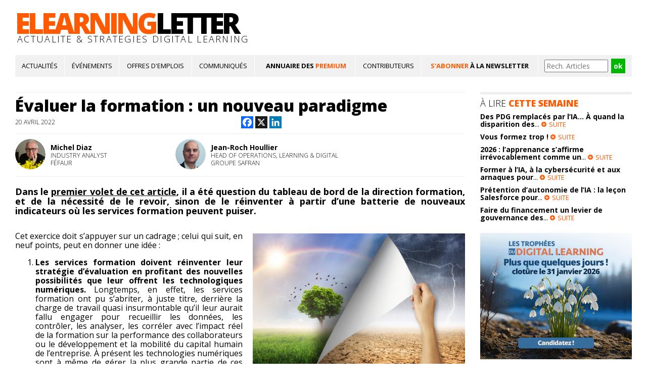

--- FILE ---
content_type: text/html
request_url: https://www.e-learning-letter.com/info_article/m/2340/%EF%BF%BD%EF%BF%BDvaluer-la-formation-un-nouveau-paradigme.html
body_size: 11749
content:
<!DOCTYPE html>
<html xmlns="http://www.w3.org/1999/xhtml">
<head>
<meta http-equiv="X-UA-Compatible" content="IE=8" />
<meta http-equiv="Content-Type" content="text/html; charset=iso-8859-1" />
<title>
Évaluer la formation : un nouveau paradigme   </title>
<meta name="title" property="og:title" content="Évaluer la formation : un nouveau paradigme   ">	
<meta name="image" property="og:image" content="https://www.e-learning-letter.com/upload/273653e0fa4ed60changement-paradigme.jpeg">	
<link id="page_favicon" href="https://www.e-learning-letter.com/favicon.ico" rel="icon" type="image/x-icon" /> 

<META NAME="keywords" CONTENT="elearning; e-learning; formation e-learning; annuaire e-learning; newsletter e-learning; serious game; formation en ligne; blended learning; LMS; fournisseur e-learning; société e-learning; e-learning letter; newsletter e-learning letter; e-formation; e-tutorat; classe virtuelle; contenu; pédagogie" />
<META NAME="description" CONTENT="
								  Dans le <a href='https://www.e-learning-letter.com/info_article/m/2332/quel-tableau-de-bord-pour-les-directions-formation%C2%A0.html'>premier volet de cet article</a>, il a &eacute;t&eacute; question du tableau de bord de la direction formation, et de la n&eacute;cessit&eacute; de le revoir, sinon de le r&eacute;inventer &agrave; partir d&rsquo;une batterie de nouveaux indicateurs o&ugrave; les services formation peuvent puiser.
								  " />
<!--<link rel="stylesheet" media="handheld, only screen and (max-device-width: 480px)" type="text/css" href="index-mobile.php" />-->
<link href="https://www.e-learning-letter.com/code/ellv2.css" rel="stylesheet" type="text/css" />
<link href="https://www.e-learning-letter.com/overlay.css" rel="stylesheet" type="text/css" />
<link href='https://fonts.googleapis.com/css?family=Open+Sans:400,300,600,700,800' rel='stylesheet' type='text/css' />
<!--<link href="https://www.e-learning-letter.com/code/jquery-ui.css" rel="stylesheet" type="text/css"/>-->
 <script type="text/javascript" src="https://www.e-learning-letter.com/code/jquery-1.4.2.min.js"></script>
 <script type="text/javascript" src="https://www.e-learning-letter.com/code/jquery.jcarousel.js"></script>
 <script type="text/javascript" src="https://www.e-learning-letter.com/carouselproduits/jquery-ui.min.js"></script>
 <script type="text/javascript">
$(document).ready(function() {
	$("#accordion").accordion({ active: false, autoHeight: false, collapsible: true });
});
</script>
 <script language="JavaScript">
function favoris() {
if ( navigator.appName != 'Microsoft Internet Explorer' )
{ window.sidebar.addPanel("e-learning Letter, actualité & stratégies e-learning","http://www.e-learning-letter.com",""); }
else { window.external.AddFavorite("http://www.e-learning-letter.com","e-learning Letter, actualité & stratégies e-learning"); } }
 </script>
 <script type="text/javascript">
function aff_suite(part1, part2, part3)
{
	list_art = new Array('article', 'article2', 'article3');
	list_part = new Array(part1, part2, part3);
	for (i = 0; i < list_art.length; i++)
	{
		if (list_part[i] != 0)
			document.getElementById(list_art[i]).style.display = 'block';
		else
			document.getElementById(list_art[i]).style.display = 'none';
	}
}
</script>
<link rel="alternate" media="only screen and (max-width: 1024px)" href="http://mob.e-learning-letter.com/info_article/m/2340/%EF%BF%BD%EF%BF%BDvaluer-la-formation-un-nouveau-paradigme.html" />	
<script type="text/javascript">

  if (screen.width < 1024) {
    window.location = "http://mob.e-learning-letter.com/info_article/m/2340/%EF%BF%BD%EF%BF%BDvaluer-la-formation-un-nouveau-paradigme.html";
  }

</script>	
<style type="text/css">
blockquote
{
  margin-left: 50px;
  border-left: 4px solid #CCC;
  padding-left: 10px;
  padding-bottom: 1px;
  padding-top: 1px;
}
</style>	
<!-- Google tag (gtag.js) -->
<script async src="https://www.googletagmanager.com/gtag/js?id=G-DF6XT9M7Z9"></script>
<script>
  window.dataLayer = window.dataLayer || [];
  function gtag(){dataLayer.push(arguments);}
  gtag('js', new Date());

  gtag('config', 'G-DF6XT9M7Z9');
</script>

<!-- Google Tag Manager -->
<script>(function(w,d,s,l,i){w[l]=w[l]||[];w[l].push({'gtm.start':
new Date().getTime(),event:'gtm.js'});var f=d.getElementsByTagName(s)[0],
j=d.createElement(s),dl=l!='dataLayer'?'&l='+l:'';j.async=true;j.src=
'https://www.googletagmanager.com/gtm.js?id='+i+dl;f.parentNode.insertBefore(j,f);
})(window,document,'script','dataLayer','GTM-NHS2SF2');</script>
<!-- End Google Tag Manager -->

<script>
  (function(i,s,o,g,r,a,m){i['GoogleAnalyticsObject']=r;i[r]=i[r]||function(){
  (i[r].q=i[r].q||[]).push(arguments)},i[r].l=1*new Date();a=s.createElement(o),
  m=s.getElementsByTagName(o)[0];a.async=1;a.src=g;m.parentNode.insertBefore(a,m)
  })(window,document,'script','//www.google-analytics.com/analytics.js','ga');

  ga('create', 'UA-30597674-1', 'auto');
  ga('send', 'pageview');
</script>

<script type="text/javascript">
    (function(c,l,a,r,i,t,y){
        c[a]=c[a]||function(){(c[a].q=c[a].q||[]).push(arguments)};
        t=l.createElement(r);t.async=1;t.src="https://www.clarity.ms/tag/"+i;
        y=l.getElementsByTagName(r)[0];y.parentNode.insertBefore(t,y);
    })(window, document, "clarity", "script", "9zzg5uogij");
</script>	

</head>
<body style="margin:0px">
<!-- Google Tag Manager (noscript) -->
<noscript><iframe src="https://www.googletagmanager.com/ns.html?id=GTM-NHS2SF2"
height="0" width="0" style="display:none;visibility:hidden"></iframe></noscript>
<!-- End Google Tag Manager (noscript) -->
<!-------------- DEBUT MENU LOGO  -------------->
<!-- Google Tag Manager -->
<!--<noscript><iframe src="//www.googletagmanager.com/ns.html?id=GTM-PHQBMS"
height="0" width="0" style="display:none;visibility:hidden"></iframe></noscript>
<script>(function(w,d,s,l,i){w[l]=w[l]||[];w[l].push({'gtm.start':
new Date().getTime(),event:'gtm.js'});var f=d.getElementsByTagName(s)[0],
j=d.createElement(s),dl=l!='dataLayer'?'&l='+l:'';j.async=true;j.src=
'//www.googletagmanager.com/gtm.js?id='+i+dl;f.parentNode.insertBefore(j,f);
})(window,document,'script','dataLayer','GTM-PHQBMS');</script>-->
<!-- End Google Tag Manager -->
<table align="center" width="1220" border="0" cellspacing="0" cellpadding="0">
<tr><td height="10px"></td></tr>
</table>
<table align="center" width="1220" border="0" cellspacing="0" cellpadding="0">
  <tr>
    <td>
    <table bgcolor="#FFFFFF" border="0" cellspacing="0" cellpadding="0">
  <tr>
    <td style="padding-top:15px; font-family: 'Open Sans', Verdana, sans-serif; font-weight: 800; font-size:56px; letter-spacing:-5px; line-height:40px"><a style="text-decoration:none" href="https://www.e-learning-letter.com/"><font style="color:#ff5a00">ELEARNING</font>LETTER</a></td>
  </tr>
  <tr>
    <td style="padding-left:4px; padding-bottom:10px; font-family: 'Open Sans', Verdana, sans-serif; font-weight: 300; font-size:18px; letter-spacing:2.3px">ACTUALITE &amp; STRATEGIES DIGITAL LEARNING</td>
  </tr>
</table>
    </td>
    <td width="728" align="right" valign="bottom">
        </td>
  </tr>
</table>
<table align="center" width="1220" border="0" cellspacing="0" cellpadding="0">
<tr><td height="10px"></td></tr>
</table><!-------------- FIN MENU LOGO  -------------->

									
<!--------------    DEBUT PRE BODY  -------------->

<link href="https://www.e-learning-letter.com/cssmenu/styles-menu.css" rel="stylesheet" type="text/css">
<table align="center" bgcolor="#FFFFFF" width="1220" border="0" cellspacing="0" cellpadding="0" style="border-top:1px solid #EFEFEF; border-bottom:1px solid #EFEFEF">
  <tr>
    <td><table bgcolor="#FFFFFF" width="100%" border="0" cellspacing="0" cellpadding="0">
      <tr>
        

        <td bgcolor="#F1F1F1" align="center" style="padding-right:10px; padding-left:10px; padding-top:5px; padding-bottom:5px; font-family: 'Open Sans', Verdana, sans-serif; font-weight: 300; font-size:13px; border-right:1px solid #fff"><a style="text-decoration:none; color:#000000" href="https://www.e-learning-letter.com/actualite-strategies/articles.html"><font style="font-weight: 500; color:#000000">ACTUALIT&Eacute;S</font></a></td>
        
        <td bgcolor="#F1F1F1" align="center" style="padding-right:10px; padding-left: 10px; padding-top:5px; padding-bottom:5px; font-family: 'Open Sans', Verdana, sans-serif; font-weight: 300; font-size:13px; border-right:1px solid #fff"><a style="text-decoration:none; color:#000000" href="https://www.e-learning-letter.com/ressources/agenda-evenements.html"><font style="font-weight: 500; color:#000000">&Eacute;V&Eacute;NEMENTS</font></a></td>
        <!--<td width="30" style="padding-top:5px; padding-bottom:5px; padding-right:0px; padding-left:10px"><img src="https://www.e-learning-letter.com/new/ressource.png" width="30" border="0" alt="&bull;" /></td>-->
        <td bgcolor="#F1F1F1" align="center" style="padding-right:10px; padding-left:10px; padding-top:5px; padding-bottom:5px; font-family: 'Open Sans', Verdana, sans-serif; font-weight: 300; font-size:13px; border-right:1px solid #fff"><a style="text-decoration:none; color:#000000" href="https://www.e-learning-letter.com/ressources/offres-emploi.html"><font style="font-weight: 500; color:#000000">OFFRES D'EMPLOIS</font></a></td>
        <!--<td width="30" style="padding-top:5px; padding-bottom:5px; padding-right:0px; padding-left:10px"><img src="https://www.e-learning-letter.com/new/ressource.png" width="30" border="0" alt="&bull;" /></td>-->
        <td bgcolor="#F1F1F1" align="center" style="padding-right:10px; padding-left:10px; padding-top:5px; padding-bottom:5px; font-family: 'Open Sans', Verdana, sans-serif; font-weight: 300; font-size:13px; border-right:1px solid #fff"><a style="text-decoration:none; color:#000000" href="https://www.e-learning-letter.com/ressources/communiques-presse.html"><font style="font-weight: 500; color:#000000">COMMUNIQU&Eacute;S<!-- DE PRESSE--></font></a></td>

        <td bgcolor="#F1F1F1" align="center" style="padding-right:10px; padding-left:15px; padding-top:5px; padding-bottom:5px; font-family: 'Open Sans', Verdana, sans-serif; font-weight: 300; font-size:13px; border-right:1px solid #fff; line-height: 12px"><a style="text-decoration:none; color:#000000" href="https://www.e-learning-letter.com/tous.php?elt=societes&client"><font style="font-weight: 500; color:#000000"><strong>ANNUAIRE DES <font style="color:#ff5a00">PREMIUM</font></strong><!--<div style="padding-top: 3px">Leaders du Digital Learning</div>--></font></a></td>

        <td bgcolor="#F1F1F1" align="center" style="padding-right:10px; padding-left:10px; padding-top:5px; padding-bottom:5px; font-family: 'Open Sans', Verdana, sans-serif; font-weight: 300; font-size:13px; border-right:1px solid #fff"><a style="text-decoration:none; color:#000000" href="https://www.e-learning-letter.com/tous.php?elt=intervenants"><font style="font-weight: 500; color:#000000">CONTRIBUTEURS</font></a></td>

        <!--<td align="center" style="padding-right:10px; padding-left:10px; padding-top:5px; padding-bottom:5px; font-family: 'Open Sans', Verdana, sans-serif; font-weight: 300; font-size:13px; border-right:1px solid #EFEFEF"><a style="text-decoration:none; color:#000000" href="https://www.e-learning-letter.com/tous.php?elt=societes"><font style="font-weight: 500; color:#000000">ANNUAIRE ELL</font></a></td>-->
        <td bgcolor="#F1F1F1" align="center" style="padding-right:10px; padding-left:10px; padding-top:5px; padding-bottom:5px; font-family: 'Open Sans', Verdana, sans-serif; font-weight: 300; font-size:13px; border-right:1px solid #fff; line-height: 12px"><a style="text-decoration:none; color:#ff5a00" href="https://www.e-learning-letter.com/abonnement_newsletter.php"><font style="font-weight: 700; color:#ff5a00">S'ABONNER <font style="font-weight: 700; color:#000">&Agrave; LA NEWSLETTER</font><!--<div style="padding-top: 3px"><font style="font-weight: 500; color:#000000">&Agrave; la newsletter</font></div>--></font></a></td>
        <td bgcolor="#F1F1F1" align="center" style="padding-right:5px; padding-left:5px; padding-top:5px; padding-bottom:5px; font-family: 'Open Sans', Verdana, sans-serif; font-weight: 300; font-size:13px">
        <script language="Javascript" type="text/javascript">
function verif1()
{
	document.form1.submit();
}
</script>
            <table border="0" cellspacing="0" cellpadding="0">
                    <tr>
                     <form action="/tous.php?elt=articles&valide&limit=&requete=" name="form1" method="POST" enctype="multipart/form-data">
                        <td><input style="font-family: 'Open Sans', Verdana, sans-serif; font-weight: 400; font-size:14px;" type="text" name="recherche_titre" placeholder="Rech. Articles" size="15" /></td>
                        <td class="texte-admin-new" style="font-family: 'Open Sans', Verdana, sans-serif; font-weight: 400; font-size:14px; padding-left: 5px"><input style="font-family: 'Open Sans', Verdana, sans-serif; border: 1px solid #FFFFFF; padding: 5px; background-color: #00B700; font-size: 14px; font-weight: bold; color: #FFFFFF" class="texte-admin-new" type="button" name="btn" value="ok" onClick="verif1()" /></td>
                        
                     </form>
                    </tr></table>
          <!--<div id='cse'></div>
<script>
  (function() {
    var cx = '014509485220069721936:npw60a04qyk';
    var gcse = document.createElement('script');
    gcse.type = 'text/javascript';
    gcse.async = true;
    gcse.src = 'https://cse.google.com/cse.js?cx=' + cx;
    var s = document.getElementsByTagName('script')[0];
    s.parentNode.insertBefore(gcse, s);
  })();
</script>
<gcse:search enablehistory="false"></gcse:search>
<gcse:search></gcse:search>	
<link href="https://www.e-learning-letter.com/default.css" rel="stylesheet" type="text/css">-->
          </td>  
      </tr>
    </table></td>
  </tr>
</table>
	
 
<!--------------  FIN PRE BODY  -------------->

        		
	
<!--    DEBUT MAIN BODY  -->       

<table bgcolor="#FFFFFF" align="center" width="100%" border="0" cellspacing="0" cellpadding="0">
<tr>
<td>	
<table align="center" width="1220" border="0" cellspacing="0" cellpadding="0">
<tr><td height="30px"><!-- --></td></tr>
</table>
<table align="center" width="1220" border="0" cellspacing="0" cellpadding="0">
  <tr>
  <td width="890" valign="top">
<table width="100%" border="0" cellspacing="0" cellpadding="0">
  <tr>
    <td class="titre-une-home" style="border-top:1px solid #EFEFEF;          ">
        <a href="https://www.e-learning-letter.com/info_article/m/2340/Évaluer-la-formation-un-nouveau-paradigme.html">Évaluer la formation&nbsp;: un nouveau paradigme</a>
    </td>
    </tr>
</table>
<table bgcolor="#FFFFFF" width="100%" border="0" cellspacing="0" cellpadding="0">
<tr>

<td width="50%" style="font-weight: 300; font-size:12px; text-transform:uppercase" nowrap="nowrap">
20 AVRIL 2022	
                                   </td>                                 
<td align="right" width="50%" style="padding-top: 0px">
<!-- ShareThis BEGIN --><div class="sharethis-inline-share-buttons"></div><!-- ShareThis END -->      
<!-- AddToAny BEGIN -->
    
<style type="text/css">
#my_centered_buttons { display: flex; justify-content: right; }
.a2a_svg, .a2a_count { border-radius: 0 !important; }	
</style>	
<div class="a2a_kit a2a_kit_size_24 a2a_default_style" id="my_centered_buttons"
     data-a2a-url="https://www.e-learning-letter.com/info_article/m/2340/Évaluer-la-formationnbsp-un-nouveau-paradigme.html"
     data-a2a-title="Ã‰valuer la formation&amp;nbsp;: un nouveau paradigme - https://www.e-learning-letter.com/info_article/m/2340/Évaluer-la-formationnbsp-un-nouveau-paradigme.html">
<a class="a2a_button_facebook"></a>
<a class="a2a_button_x"></a>
<a class="a2a_button_linkedin"></a>
</div>
<script async src="https://static.addtoany.com/menu/page.js"></script>
<!-- AddToAny END -->
<!-- ShareThis BEGIN --><div class="sharethis-inline-share-buttons"></div><!-- ShareThis END -->    
    <!-- AddThis Button BEGIN -->
    <!--<div class="addthis_inline_share_toolbox"></div>-->
<!--<div addthis:url="https://www.e-learning-letter.com/info_article/m/2340/Évaluer-la-formationnbsp-un-nouveau-paradigme.html"
        addthis:title="Évaluer-la-formationnbsp-un-nouveau-paradigme - https://www.e-learning-letter.com/info_article/m/2340/Évaluer-la-formationnbsp-un-nouveau-paradigme.html" >
<a class="addthis_button_twitter"><img src="/new/mob/twitter.png" width="24" height="24" border="0" alt="twitter" style="padding-right:2px"></a>
<a class="addthis_button_linkedin"><img src="/new/mob/linkedin.png" width="24" height="24" border="0" alt="linkedin" style="padding-right:2px"></a>
<a class="addthis_button_viadeo"><img src="/new/mob/viadeo.png" width="24" height="24" border="0" alt="viadeo" style="padding-right:2px"></a>
<span style="padding-left:0px; padding-right:2px"><g:plusone size="standard" annotation="none" href="https://www.e-learning-letter.com/info_article/m/2340/Évaluer-la-formationnbsp-un-nouveau-paradigme.html"></g:plusone></span>
<a class="addthis_button_facebook"><img src="/new/mob/facebook.png" width="24" height="24" border="0" alt="facebook"></a>
</div>
<script type="text/javascript" src="http://s7.addthis.com/js/250/addthis_widget.js#pubid=ra-4f773b7a65caa08e"></script>
<script type="text/javascript" src="https://apis.google.com/js/plusone.js"></script>-->
<!-- AddThis Button END -->
    </td>                                   
</tr>
</table>
<table width="100%" border="0" cellspacing="0" cellpadding="0">
<tr><td height="10px"><!-- --></td></tr>
</table>	
<table width="100%" border="0" cellspacing="0" cellpadding="0">
<tr><td height="10px" style="border-top: 1px solid #EFEFEF"><!-- --></td></tr>
</table>
<table width="100%" border="0" cellspacing="0" cellpadding="0">
              <tbody>
                <tr>
                  <td>
                    
                    <table border="0" cellpadding="0" cellspacing="0" width="100%">
					<tr>
                  				
					<td class="roundedImage" width="60">
					<a href='https://www.e-learning-letter.com/info_int/2400/diaz.html'><img src='https://www.e-learning-letter.com/upload/7927663f8c256caphoto-michel-2302-pour-ell.jpeg' style='overflow:hidden; -webkit-border-radius:50px; -moz-border-radius:50px; border-radius:50px; width:60px; height:60px;' height=60 width=60 ></a>					</td>
					<td style="font-family: 'Open Sans', Verdana, sans-serif; font-weight: 400; font-size:14px; line-height:15px; padding-left:10px; padding-right:20px">
					 <strong><a style="text-decoration:none; white-space: nowrap" href="https://www.e-learning-letter.com/info_int/2400/diaz.html">					Michel  Diaz 										</a></strong><br><font class="texte-emploi-recruteur"><font style="">industry analyst</font><br>féfaur</font> 
					</td>
                    
									
					<td class="roundedImage" width="60">
					<a href='https://www.e-learning-letter.com/info_int/16044/houllier.html'><img src='https://www.e-learning-letter.com/upload/1290f697962155fphoto-jr-houllier-ter.jpeg' style='overflow:hidden; -webkit-border-radius:50px; -moz-border-radius:50px; border-radius:50px; width:60px; height:60px;' height=60 width=60 ></a>					</td>
					<td style="font-family: 'Open Sans', Verdana, sans-serif; font-weight: 400; font-size:14px; line-height:15px; padding-left:10px; padding-right:20px">
					 <strong><a style="text-decoration:none; white-space: nowrap" href="https://www.e-learning-letter.com/info_int/16044/houllier.html">					Jean-Roch Houllier										</a></strong><br><font class="texte-emploi-recruteur"><font style="">head of operations, learning & digital</font><br>groupe safran</font> 
					</td>
                    
										
					                    </tr></table>  
                                      </td>
                        
                
                    
                </tr>
              </tbody>
            </table>
            <!--<table width="100%" border="0" cellspacing="0" cellpadding="0">
<tr><td height="10px" style="border-bottom: 1px solid #EFEFEF"></td></tr>
</table>-->
			
<!--<table border="0" cellpadding="0" cellspacing="0" width="100%">
                <tr>
                    <td valign="top" class="texte-chapeau">
					</td>
                </tr>
</table>-->
<!--<table width="100%" border="0" cellspacing="0" cellpadding="0">
<tr><td height="15px"></td></tr>
</table>-->	  
  
<table width="100%" border="0" cellspacing="0" cellpadding="0">
<tr><td height="10px" style="border-bottom: 1px solid #EFEFEF"><!-- --></td></tr>
</table>	  
              
			              
			<table border="0" cellpadding="0" cellspacing="0" width="100%" bgcolor="#FFFFFF">
                <tr>
              <td class="texte-article">
                  <div style='padding-top:15px; padding-bottom:15px; font-size:18px; line-height:19px; text-align:justify; font-weight: 700;'>Dans le <a href="https://www.e-learning-letter.com/info_article/m/2332/quel-tableau-de-bord-pour-les-directions-formation%C2%A0.html">premier volet de cet article</a>, il a &eacute;t&eacute; question du tableau de bord de la direction formation, et de la n&eacute;cessit&eacute; de le revoir, sinon de le r&eacute;inventer &agrave; partir d&rsquo;une batterie de nouveaux indicateurs o&ugrave; les services formation peuvent puiser.<br>
</div>                  <img src='https://www.e-learning-letter.com/upload/273653e0fa4ed60changement-paradigme.jpeg' width=420  style='float:right; padding-bottom:10px; padding-left:20px; padding-top:20px' />                  <p>Cet exercice doit s&rsquo;appuyer sur un cadrage ; celui qui suit, en neuf points, peut en donner une id&eacute;e&nbsp;:</p>

<ol>
	<li><strong>Les services formation doivent r&eacute;inventer leur strat&eacute;gie d&rsquo;&eacute;valuation en profitant des nouvelles possibilit&eacute;s que leur offrent les technologiques num&eacute;riques.</strong> Longtemps, en effet, les services formation ont pu s&rsquo;abriter, &agrave; juste titre, derri&egrave;re la charge de travail quasi insurmontable qu&rsquo;il leur aurait fallu engager pour recueillir les donn&eacute;es, les contr&ocirc;ler, les analyser, les corr&eacute;ler avec l&rsquo;impact r&eacute;el de la formation sur la performance des collaborateurs ou le d&eacute;veloppement et la mobilit&eacute; du capital humain de l&rsquo;entreprise. &Agrave; pr&eacute;sent les technologies num&eacute;riques sont &agrave; m&ecirc;me de g&eacute;rer la plus grande partie de ces t&acirc;ches fastidieuses.</li>
	<li><strong>&Eacute;valuer la qualit&eacute; des formations ne suffit plus ; il faut d&eacute;sormais &eacute;valuer l&rsquo;impact de la formation, notamment sur la performance du business, le d&eacute;veloppement du capital humain, et, plus g&eacute;n&eacute;ralement sur la capacit&eacute; de l&rsquo;entreprise et de l&rsquo;organisation &agrave; faire face aux nouveaux enjeux.</strong> Le temps n&rsquo;est plus o&ugrave; l&rsquo;&eacute;valuation pouvait se r&eacute;duire au renseignement d&rsquo;un formulaire papier par l&rsquo;apprenant &agrave; l&rsquo;issue du stage de formation, m&ecirc;me compl&eacute;t&eacute; du rapport du formateur. Le service formation est mis au d&eacute;fi de prouver la valeur cr&eacute;e dans sa r&eacute;ponse aux enjeux strat&eacute;giques que l&rsquo;entreprise et ses collaborateurs doivent affronter. Cette preuve peut prendre la forme d&rsquo;un calcul de rentabilit&eacute; des co&ucirc;ts engag&eacute;s dans la formation (ROI), mais il y a bien d&rsquo;autres possibilit&eacute;s, comme on l&rsquo;a vu dans le premier volet de cet article.</li>
	<li><strong>L&#39;&eacute;valuation de la qualit&eacute; et de l&rsquo;impact de la formation vont de pair.</strong> Pour les services formation, la question ne se pose pas de choisir entre, d&rsquo;une part, l&rsquo;&eacute;valuation de la qualit&eacute; des formations et des services d&eacute;livr&eacute;s, et, d&rsquo;autre part, l&rsquo;impact que la formation doit avoir (la valeur cr&eacute;&eacute;e). Les deux sont compl&eacute;mentaires&nbsp;: quel int&eacute;r&ecirc;t aurait une formation dont les activit&eacute;s p&eacute;dagogiques, le timing, la documentation seraient per&ccedil;ues comme d&rsquo;excellente qualit&eacute;, si elle ne proc&eacute;dait pas de l&rsquo;impact qui en est souhait&eacute;&nbsp;? R&eacute;ciproquement, une formation m&ecirc;me pertinente perdrait en impact si elle n&rsquo;atteignait un niveau de qualit&eacute; correct.</li>
	<li><strong>Les clients de la formation sont les meilleurs juges de sa qualit&eacute; et de son impact.</strong> Ces derni&egrave;res ann&eacute;es, l&rsquo;apprenant a vu son r&ocirc;le &eacute;voluer&nbsp;: de simple usager d&rsquo;un budget de formation trop heureux de b&eacute;n&eacute;ficier d&rsquo;un stage, &agrave; client &agrave; part enti&egrave;re choy&eacute; par les multiples possibilit&eacute;s, souvent tr&egrave;s tentantes, qui s&rsquo;offrent &agrave; lui pour se former. Dans ce contexte d&rsquo;abondance et de concurrence des propositions, les services formation ne peuvent se payer le luxe d&rsquo;ignorer ce que les apprenants, leurs managers, et l&rsquo;entreprise, pensent r&eacute;ellement de la qualit&eacute; et de l&rsquo;impact des formations (pr&eacute;sentielles/distancielles, synchrone/asynchrone, formelle/informelle)&nbsp;d&eacute;livr&eacute;es.&nbsp;</li>
	<li><strong>Pour am&eacute;liorer son impact, la formation doit prolonger son action au-del&agrave; de son &laquo;&nbsp;r&eacute;galien&nbsp;&raquo; habituel</strong>, en facilitant les conditions, voire les objectifs de mise en pratique des savoirs qu&rsquo;elle a contribu&eacute; &agrave; construire. Parce que l&rsquo;impact de la formation d&eacute;pend de l&rsquo;usage que le collaborateur fera post formation des comp&eacute;tences acquises en formation. Ce transfert des acquis est, on le sait, le niveau le plus sensible du mod&egrave;le de Kirkpatrick et de ses d&eacute;riv&eacute;s. Les services formation ne sauraient le laisser en jach&egrave;re plus longtemps.</li>
	<li><strong>Les services formation doivent s&rsquo;efforcer de mieux impliquer les collaborateurs dans l&rsquo;&eacute;valuation des formations.</strong> Un collaborateur &agrave; qui l&rsquo;on demande d&rsquo;&eacute;valuer la qualit&eacute; d&rsquo;une formation, et &agrave; plus forte raison de s&rsquo;impliquer dans l&rsquo;&eacute;valuation de son impact, peut concevoir de l&rsquo;inqui&eacute;tude&nbsp;: est-ce que cette &eacute;valuation ne va se retourner contre moi&nbsp;? Si le recueil automatique des donn&eacute;es permet de r&eacute;duire en partie ce biais, il est toutefois pr&eacute;f&eacute;rable d&rsquo;opter pour la transparence sur la future exploitation des r&eacute;sultats. Mieux vaut cr&eacute;er la confiance, pour d&eacute;montrer aux collaborateurs qu&rsquo;il est de leur int&eacute;r&ecirc;t, comme de celui de l&rsquo;entreprise, d&rsquo;&eacute;valuer objectivement les formations pour les am&eacute;liorer quand c&rsquo;est n&eacute;cessaire.</li>
	<li><strong>Une &eacute;valuation n&rsquo;est pas forc&eacute;ment un pensum&nbsp;!</strong> On peut &eacute;valuer la qualit&eacute; ou l&rsquo;impact de la formation de fa&ccedil;on ludique, engageante, en utilisant des modalit&eacute;s vari&eacute;es, digitales ou non. Plut&ocirc;t que de parler d&rsquo;&eacute;valuation, il vaudrait mieux parler de mix d&rsquo;&eacute;valuation, ou de blended evaluation, c&#39;est-&agrave;-dire d&rsquo;une combinaison coh&eacute;rente de diff&eacute;rents m&eacute;dias d&rsquo;&eacute;valuation (synchrone ou non, distancielle ou non, formelle ou non).</li>
	<li><strong>L&rsquo;&eacute;valuation est une modalit&eacute; de formation &agrave; part enti&egrave;re.</strong> L&rsquo;&eacute;valuation n&rsquo;est pas seulement un contr&ocirc;le <em>a posteriori</em>, m&ecirc;me si ce contr&ocirc;le est indispensable pour l&rsquo;obtention de certaines certifications ou habilitations. La puissance de l&rsquo;&eacute;valuation comme modalit&eacute; de formation n&rsquo;est plus &agrave; prouver (les &eacute;tudes abondent en la mati&egrave;re), au point d&rsquo;&ecirc;tre pris&eacute;e par certaines populations cibles (les &eacute;quipes commerciales, par exemple) qui la consid&egrave;re, notamment sous forme de gamification et autres leaders boards, comme un d&eacute;fi &agrave; relever.</li>
	<li><strong>L&rsquo;Intelligence artificielle et son exploitation judicieuse des donn&eacute;es vont r&eacute;volutionner les pratiques d&rsquo;&eacute;valuation.</strong> On a d&eacute;j&agrave; not&eacute; que les technologies num&eacute;riques sont de nature &agrave; soulager les services formation des t&acirc;ches, routini&egrave;res et trop lourdes en charge de travail, qui sont attach&eacute;es &agrave; l&rsquo;&eacute;valuation. De fait, ces technologies vont aujourd&rsquo;hui bien au-del&agrave; de cette &laquo;&nbsp;simple&nbsp;&raquo; possibilit&eacute;. En effet, les algorithmes (IA) vont permettre de croiser les donn&eacute;es du travail (issues des SI m&eacute;tiers), de la formation (issues de l&rsquo;&eacute;cosyst&egrave;me digital de formation) et de la gestion des talents (SIRH ou talent management system). Pertinence et qualit&eacute; des formations pourraient ainsi s&rsquo;am&eacute;liorer dans des incr&eacute;mentations toujours plus rapides ; surtout, l&rsquo;&eacute;valuation s&rsquo;ouvre la perspective du pr&eacute;dictif, voire du prescriptif.</li>
</ol>
                </td>
            </tr>
            </table>
              
                            
            	  
           

      
      
	  
<table bgcolor="#FFFFFF" width="100%" border="0" cellspacing="0" cellpadding="0">
    <tr>
          <td style="border-top:1px solid #EFEFEF"><table bgcolor="#FFFFFF" width="100%" border="0" cellspacing="0" cellpadding="0">
            <tr>
              <td align="left" style="padding-top:5px; padding-bottom:5px; font-family: 'Open Sans', Verdana, sans-serif; font-weight: 300; font-size:18px">ARTICLES R&Eacute;CENTS DANS LA M&Ecirc;ME TH&Eacute;MATIQUE <font style="text-transform: uppercase; font-weight: 800; color:#ff5a00">    
    <!--<a style="text-decoration: none; color:#ff5a00" href="https://www.e-learning-letter.com/actualite-strategies/articles/Évaluation & Engagement.html">-->Évaluation & engagement<!--</a>-->	
</font></td>
            </tr>
          </table></td>
        </tr>
</table>
<table width="100%" border="0" cellspacing="0" cellpadding="0">
  <tr>
    <td>
    <table width="100%" border="0" cellspacing="0" cellpadding="0">
  <tr>
    <td valign="top" class="texte-agenda" width="430" style="padding-left: 0px">
    <a href='https://www.e-learning-letter.com/info_article/m/3080/vous-formez-trop.html'>Vous formez trop !</a> <img style='padding-right:5px' src='https://www.e-learning-letter.com/new/bouton-plus4.png' width='10' alt='&bull;' /><a style='font-size:13px; font-weight: 400; color:#ff5a00; text-decoration:none' href='https://www.e-learning-letter.com/info_article/m/3080/vous-formez-trop.html'>SUITE</a>    </td>
             
		<td width="30"><!-- --></td>
        <td valign="top" class="texte-agenda" width="430" style="padding-left: 0px">
    <a href='https://www.e-learning-letter.com/info_article/m/3046/la-formation-fabrique-du-sens.html'>La formation fabrique du sens</a> <img style='padding-right:5px' src='https://www.e-learning-letter.com/new/bouton-plus4.png' width='10' alt='&bull;' /><a style='font-size:13px; font-weight: 400; color:#ff5a00; text-decoration:none' href='https://www.e-learning-letter.com/info_article/m/3046/la-formation-fabrique-du-sens.html'>SUITE</a>    </td>
</tr>
</table>
<table width="100% "border="0" cellspacing="0" cellpadding="0">
  <tr>
    <td height="5px"><!-- --></td>
  </tr>
</table>
    <table width="100%" border="0" cellspacing="0" cellpadding="0">
  <tr>
    <td valign="top" class="texte-agenda" width="430" style="padding-left: 0px">
    <a href='https://www.e-learning-letter.com/info_article/m/3028/lascension-fulgurante-dun-nouveau-champion-de-la-certification.html'>L'ascension fulgurante d'un nouveau champion de la certification</a> <img style='padding-right:5px' src='https://www.e-learning-letter.com/new/bouton-plus4.png' width='10' alt='&bull;' /><a style='font-size:13px; font-weight: 400; color:#ff5a00; text-decoration:none' href='https://www.e-learning-letter.com/info_article/m/3028/lascension-fulgurante-dun-nouveau-champion-de-la-certification.html'>SUITE</a>    </td>
             
		<td width="30"><!-- --></td>
        <td valign="top" class="texte-agenda" width="430" style="padding-left: 0px">
    <a href='https://www.e-learning-letter.com/info_article/m/3016/Évaluer-pour-révéler-du-bon-usage-de-lévaluation-à-la-caisse-des-dépôts.html'>Évaluer pour révéler : du bon usage de l'évaluation à la Caisse des Dépôts</a> <img style='padding-right:5px' src='https://www.e-learning-letter.com/new/bouton-plus4.png' width='10' alt='&bull;' /><a style='font-size:13px; font-weight: 400; color:#ff5a00; text-decoration:none' href='https://www.e-learning-letter.com/info_article/m/3016/Évaluer-pour-révéler-du-bon-usage-de-lévaluation-à-la-caisse-des-dépôts.html'>SUITE</a>    </td>
</tr>
</table>
<table width="100% "border="0" cellspacing="0" cellpadding="0">
  <tr>
    <td height="5px"><!-- --></td>
  </tr>
</table>
    <table width="100%" border="0" cellspacing="0" cellpadding="0">
  <tr>
    <td valign="top" class="texte-agenda" width="430" style="padding-left: 0px">
    <a href='https://www.e-learning-letter.com/info_article/m/2999/formation-continue-le-calcul-du-roi-bientôt-à-portée.html'>Formation continue : le calcul du ROI bientôt à portée ?</a> <img style='padding-right:5px' src='https://www.e-learning-letter.com/new/bouton-plus4.png' width='10' alt='&bull;' /><a style='font-size:13px; font-weight: 400; color:#ff5a00; text-decoration:none' href='https://www.e-learning-letter.com/info_article/m/2999/formation-continue-le-calcul-du-roi-bientôt-à-portée.html'>SUITE</a>    </td>
             
		<td width="30"><!-- --></td>
        <td valign="top" class="texte-agenda" width="430" style="padding-left: 0px">
    <a href='https://www.e-learning-letter.com/info_article/m/2996/comment-assurer-la-maîtrise-totale-des-connaissances.html'>Comment assurer la maîtrise totale des connaissances ?</a> <img style='padding-right:5px' src='https://www.e-learning-letter.com/new/bouton-plus4.png' width='10' alt='&bull;' /><a style='font-size:13px; font-weight: 400; color:#ff5a00; text-decoration:none' href='https://www.e-learning-letter.com/info_article/m/2996/comment-assurer-la-maîtrise-totale-des-connaissances.html'>SUITE</a>    </td>
</tr>
</table>
<table width="100% "border="0" cellspacing="0" cellpadding="0">
  <tr>
    <td height="5px"><!-- --></td>
  </tr>
</table>
    <table width="100%" border="0" cellspacing="0" cellpadding="0">
  <tr>
    <td valign="top" class="texte-agenda" width="430" style="padding-left: 0px">
    <a href='https://www.e-learning-letter.com/info_article/m/2991/comment-sassurer-de-la-valeur-des-modules-de-formation-en-ligne.html'>Comment s'assurer de la valeur des modules de formation en ligne ?</a> <img style='padding-right:5px' src='https://www.e-learning-letter.com/new/bouton-plus4.png' width='10' alt='&bull;' /><a style='font-size:13px; font-weight: 400; color:#ff5a00; text-decoration:none' href='https://www.e-learning-letter.com/info_article/m/2991/comment-sassurer-de-la-valeur-des-modules-de-formation-en-ligne.html'>SUITE</a>    </td>
             
		<td width="30"><!-- --></td>
        <td valign="top" class="texte-agenda" width="430" style="padding-left: 0px">
    <a href='https://www.e-learning-letter.com/info_article/m/2942/les-compétences-valent-de-lor-mettez-les-en-sécurité-dans-votre-coffre-fort .html'>Les compétences valent de l'or ? Mettez-les en sécurité dans votre coffre-fort !</a> <img style='padding-right:5px' src='https://www.e-learning-letter.com/new/bouton-plus4.png' width='10' alt='&bull;' /><a style='font-size:13px; font-weight: 400; color:#ff5a00; text-decoration:none' href='https://www.e-learning-letter.com/info_article/m/2942/les-compétences-valent-de-lor-mettez-les-en-sécurité-dans-votre-coffre-fort .html'>SUITE</a>    </td>
</tr>
</table>
<table width="100% "border="0" cellspacing="0" cellpadding="0">
  <tr>
    <td height="5px"><!-- --></td>
  </tr>
</table>
    <table width="100%" border="0" cellspacing="0" cellpadding="0">
  <tr>
    <td valign="top" class="texte-agenda" width="430" style="padding-left: 0px">
    <a href='https://www.e-learning-letter.com/info_article/m/2924/la-performance-des-métiers-raison-d’être-de-la-formation.html'>La performance des métiers : raison d’être de la formation ?</a> <img style='padding-right:5px' src='https://www.e-learning-letter.com/new/bouton-plus4.png' width='10' alt='&bull;' /><a style='font-size:13px; font-weight: 400; color:#ff5a00; text-decoration:none' href='https://www.e-learning-letter.com/info_article/m/2924/la-performance-des-métiers-raison-d’être-de-la-formation.html'>SUITE</a>    </td>
             
		<td width="30"><!-- --></td>
        <td valign="top" class="texte-agenda" width="430" style="padding-left: 0px">
    <a href='https://www.e-learning-letter.com/info_article/m/2923/Évaluation-et-ia-vers-une-culture-d’entreprise-fondée-sur-la-connaissance-maîtrisée.html'>Évaluation et IA : vers une culture d’entreprise fondée sur la connaissance maîtrisée</a> <img style='padding-right:5px' src='https://www.e-learning-letter.com/new/bouton-plus4.png' width='10' alt='&bull;' /><a style='font-size:13px; font-weight: 400; color:#ff5a00; text-decoration:none' href='https://www.e-learning-letter.com/info_article/m/2923/Évaluation-et-ia-vers-une-culture-d’entreprise-fondée-sur-la-connaissance-maîtrisée.html'>SUITE</a>    </td>
</tr>
</table>
<table width="100% "border="0" cellspacing="0" cellpadding="0">
  <tr>
    <td height="5px"><!-- --></td>
  </tr>
</table>
    </td>
  </tr>
</table> 	  
              
<table align="center" width="100%" border="0" cellspacing="0" cellpadding="0">
<tr><td height="15px"><!-- --></td></tr>
</table>
<table width="100%" border="0" cellspacing="0" cellpadding="5" style="border-top:1px solid #EFEFEF; border-bottom:1px solid #EFEFEF">
  <tr>
    <td width="33%" align="left" style="padding-right:0px; font-family: 'Open Sans', Verdana, sans-serif; font-weight: 300; font-size:13px; line-height:13px; border-right:1px solid #CCCCCC; text-transform:uppercase"><a style="text-decoration:none" href="#null" onclick="javascript:history.back();">page <font style="font-weight: 500; color:#ff5a00">pr&eacute;c&eacute;dente</font></a></td>
    <td width="34%" align="center" style="padding-right:0px; font-family: 'Open Sans', Verdana, sans-serif; font-weight: 300; font-size:13px; line-height:13px; border-right:1px solid #CCCCCC; text-transform:uppercase"><a style="text-decoration:none" href="https://www.e-learning-letter.com/">retour &agrave; l'<font style="font-weight: 500; color:#ff5a00">accueil</font></a></td>
    <td width="33%" align="right" style="padding-right:0px; font-family: 'Open Sans', Verdana, sans-serif; font-weight: 300; font-size:13px; line-height:13px; text-transform:uppercase"><a style="text-decoration:none" href="https://www.e-learning-letter.com/actualite-strategies/articles.html">tous les <font style="font-weight: 500; color:#ff5a00">articles</font></a></td>
  </tr>
</table> 
<table align="center" width="100%" border="0" cellspacing="0" cellpadding="0">
<tr><td height="15px"><!-- --></td></tr>
</table>
</td>
<td width="30"><!-- --></td>
<td width="300" valign="top">
<table bgcolor="#FFFFFF" width="100%" border="0" cellspacing="0" cellpadding="0">
    <tr>
          <td style="border-top:5px solid #EFEFEF"><table bgcolor="#FFFFFF" width="100%" border="0" cellspacing="0" cellpadding="0">
            <tr>
              <td align="left" style="padding-top:5px; padding-bottom:5px; font-family: 'Open Sans', Verdana, sans-serif; font-weight: 300; font-size:18px"><a style="text-decoration:none; color:#000000" href="https://www.e-learning-letter.com/actualite-strategies/articles.html">&Agrave; LIRE <font style="font-weight: 800; color:#ff5a00">CETTE SEMAINE</font></a></td>
            </tr>
          </table></td>
        </tr>
</table>
<table width="100%" border="0" cellspacing="0" cellpadding="0">
  <tr>
    <td>
    <table width="100%" border="0" cellspacing="0" cellpadding="0">
  <tr>
    <td class="texte-agenda" width="100%">
    <a href='https://www.e-learning-letter.com/info_article/m/3087/des-pdg-remplacés-par-l’ia…-À-quand-la-disparition-des.html'>Des PDG remplacés par l’IA… À quand la disparition des</a>... <img style='padding-right:5px' src='https://www.e-learning-letter.com/new/bouton-plus4.png' width='10' alt='&bull;' /><a style='font-size:13px; font-weight: 400; color:#ff5a00; text-decoration:none' href='https://www.e-learning-letter.com/info_article/m/3087/des-pdg-remplacés-par-l’ia…-À-quand-la-disparition-des.html'>SUITE</a>    </td>
</tr>
</table>
<table width="100% "border="0" cellspacing="0" cellpadding="0">
  <tr>
    <td height="5px"><!-- --></td>
  </tr>
</table>
<table width="100%" border="0" cellspacing="0" cellpadding="0">
  <tr>
    <td class="texte-agenda" width="100%">
    <a href='https://www.e-learning-letter.com/info_article/m/3080/vous-formez-trop.html'>Vous formez trop !</a> <img style='padding-right:5px' src='https://www.e-learning-letter.com/new/bouton-plus4.png' width='10' alt='&bull;' /><a style='font-size:13px; font-weight: 400; color:#ff5a00; text-decoration:none' href='https://www.e-learning-letter.com/info_article/m/3080/vous-formez-trop.html'>SUITE</a>    </td>
</tr>
</table>
<table width="100% "border="0" cellspacing="0" cellpadding="0">
  <tr>
    <td height="5px"><!-- --></td>
  </tr>
</table>
<table width="100%" border="0" cellspacing="0" cellpadding="0">
  <tr>
    <td class="texte-agenda" width="100%">
    <a href='https://www.e-learning-letter.com/info_article/m/3079/2026-l’apprenance-s’affirme-irrévocablement-comme-un.html'>2026 : l’apprenance s’affirme irrévocablement comme un</a>... <img style='padding-right:5px' src='https://www.e-learning-letter.com/new/bouton-plus4.png' width='10' alt='&bull;' /><a style='font-size:13px; font-weight: 400; color:#ff5a00; text-decoration:none' href='https://www.e-learning-letter.com/info_article/m/3079/2026-l’apprenance-s’affirme-irrévocablement-comme-un.html'>SUITE</a>    </td>
</tr>
</table>
<table width="100% "border="0" cellspacing="0" cellpadding="0">
  <tr>
    <td height="5px"><!-- --></td>
  </tr>
</table>
<table width="100%" border="0" cellspacing="0" cellpadding="0">
  <tr>
    <td class="texte-agenda" width="100%">
    <a href='https://www.e-learning-letter.com/info_article/m/3077/former-à-l’ia-à-la-cybersécurité-et-aux-arnaques-pour.html'>Former à l’IA, à la cybersécurité et aux arnaques pour</a>... <img style='padding-right:5px' src='https://www.e-learning-letter.com/new/bouton-plus4.png' width='10' alt='&bull;' /><a style='font-size:13px; font-weight: 400; color:#ff5a00; text-decoration:none' href='https://www.e-learning-letter.com/info_article/m/3077/former-à-l’ia-à-la-cybersécurité-et-aux-arnaques-pour.html'>SUITE</a>    </td>
</tr>
</table>
<table width="100% "border="0" cellspacing="0" cellpadding="0">
  <tr>
    <td height="5px"><!-- --></td>
  </tr>
</table>
<table width="100%" border="0" cellspacing="0" cellpadding="0">
  <tr>
    <td class="texte-agenda" width="100%">
    <a href='https://www.e-learning-letter.com/info_article/m/3078/prétention-d’autonomie-de-l’ia-la-leçon-salesforce-pour.html'>Prétention d’autonomie de l’IA : la leçon Salesforce pour</a>... <img style='padding-right:5px' src='https://www.e-learning-letter.com/new/bouton-plus4.png' width='10' alt='&bull;' /><a style='font-size:13px; font-weight: 400; color:#ff5a00; text-decoration:none' href='https://www.e-learning-letter.com/info_article/m/3078/prétention-d’autonomie-de-l’ia-la-leçon-salesforce-pour.html'>SUITE</a>    </td>
</tr>
</table>
<table width="100% "border="0" cellspacing="0" cellpadding="0">
  <tr>
    <td height="5px"><!-- --></td>
  </tr>
</table>
<table width="100%" border="0" cellspacing="0" cellpadding="0">
  <tr>
    <td class="texte-agenda" width="100%">
    <a href='https://www.e-learning-letter.com/info_article/m/3076/faire-du-financement-un-levier-de-gouvernance-des.html'>Faire du financement un levier de gouvernance des</a>... <img style='padding-right:5px' src='https://www.e-learning-letter.com/new/bouton-plus4.png' width='10' alt='&bull;' /><a style='font-size:13px; font-weight: 400; color:#ff5a00; text-decoration:none' href='https://www.e-learning-letter.com/info_article/m/3076/faire-du-financement-un-levier-de-gouvernance-des.html'>SUITE</a>    </td>
</tr>
</table>
<table width="100% "border="0" cellspacing="0" cellpadding="0">
  <tr>
    <td height="5px"><!-- --></td>
  </tr>
</table>
</td>
  </tr>
</table><table width="100%" border="0" cellspacing="0" cellpadding="0">
<tr><td height="15px"><!-- --></td></tr>
</table>
<table align="center" width="100%" border="0" cellspacing="0" cellpadding="0">
<tr>
<td>
	<a href="https://www.e-learning-letter.com/clic_carre.php?clef=634" target=_blank><img src="https://www.e-learning-letter.com/pub/5898e55fe067ae8pub-300250-tdl-2026-4.gif" border=0 width="300" height="250"></a></td></tr>
</table>
<table width="100%" border="0" cellspacing="0" cellpadding="0">
<tr><td height="15px"><!-- --></td></tr>
</table>
<table bgcolor="#FFFFFF" width="100%" border="0" cellspacing="0" cellpadding="0">
<tr>
<td valign="top" width="300">
<table bgcolor="#FFFFFF" width="100%" border="0" cellspacing="0" cellpadding="0">
    <tr>
          <td style="border-top:5px solid #EFEFEF"><table bgcolor="#FFFFFF" width="100%" border="0" cellspacing="0" cellpadding="0">
            <tr>
              <td align="left" style="padding-top:5px; padding-bottom:5px; font-family: 'Open Sans', Verdana, sans-serif; font-weight: 300; font-size:18px"><a style="text-decoration:none; color:#000000" href="https://www.e-learning-letter.com/ressources/offres-emploi.html"><font style="font-weight: 800; color:#ff5a00">OFFRES</font> D'EMPLOI</a></td>
            </tr>
          </table></td>
        </tr>
</table>
<table bgcolor="#FFFFFF" width="100%" border="0" cellspacing="0" cellpadding="0" valign="top">
  <tr>
        
         <td width="100%" class="texte-emploi" valign="top"><a href="https://www.e-learning-letter.com/info_offre/1068/account-executive.html">Account Executive</a>
	</td>
  </tr>  
    <tr>
    	<td width="100%" class="texte-emploi-recruteur" valign="top">	 
		 7SPEAKING		 </td>
                  </tr>
  <tr>
        
         <td width="100%" class="texte-emploi" valign="top"><a href="https://www.e-learning-letter.com/info_offre/1073/chef-de-projet-marketing-digital.html">Chef de projet Marketing Digital</a>
	</td>
  </tr>  
    <tr>
    	<td width="100%" class="texte-emploi-recruteur" valign="top">	 
		 7SPEAKING		 </td>
                  </tr>
</table>
</td>
</tr>
<tr><td height="15px"><!-- --></td></tr>
<tr>
<td valign="top" width="300">
<table bgcolor="#FFFFFF" width="100%" border="0" cellspacing="0" cellpadding="0">
    <tr>
          <td style="border-top:5px solid #EFEFEF"><table bgcolor="#FFFFFF" width="100%" border="0" cellspacing="0" cellpadding="0">
            <tr>
              <td align="left" style="padding-top:5px; padding-bottom:5px; font-family: 'Open Sans', Verdana, sans-serif; font-weight: 300; font-size:18px"><a style="text-decoration:none; color:#000000" href="https://www.e-learning-letter.com/ressources/communiques-presse.html">ILS <font style="font-weight: 800; color:#ff5a00">INFORMENT</font></a></td>
            </tr>
          </table></td>
        </tr>
</table>
<table bgcolor="#FFFFFF" width="100%" border="0" cellspacing="0" cellpadding="0" valign="top">
<tr>
     <td class="texte-cp" valign="top" style="padding-bottom:5px">		  
			  			  Experquiz : <a href='https://www.e-learning-letter.com/info_cp/2791/comment-mesurer-réellement-l’impact-de-vos-formations.html'>Comment mesurer réellement l’impact de vos formations ?<!--<font class='suite'><font style='white-space:nowrap'><img src='https://www.e-learning-letter.com/new/carre-bleu.png' border='0' /> suite</font>--></a>			  		          
      </td>
</tr>
<tr>
     <td class="texte-cp" valign="top" style="padding-bottom:5px">		  
			  			  Les Trophées du Digital Learning : <a href='https://www.e-learning-letter.com/info_cp/2792/les-trophées-du-digital-learning-2026-plus-que-quelques-jours.html'>Les Trophées du Digital Learning 2026 : plus que quelques jours<!--<font class='suite'><font style='white-space:nowrap'><img src='https://www.e-learning-letter.com/new/carre-bleu.png' border='0' /> suite</font>--></a>			  		          
      </td>
</tr>
</table>
</td>
</tr>
<tr>
<td height="15px"><!-- --></td>
</tr>
<tr>
<td valign="top" width="300">
<table bgcolor="#FFFFFF" width="100%" border="0" cellspacing="0" cellpadding="0">
    <tr>
          <td style="border-top:5px solid #EFEFEF"><table bgcolor="#FFFFFF" width="100%" border="0" cellspacing="0" cellpadding="0">
            <tr>
              <td align="left" style="padding-top:5px; padding-bottom:5px; font-family: 'Open Sans', Verdana, sans-serif; font-weight: 300; font-size:18px"><a style="text-decoration:none; color:#000000" href="https://www.e-learning-letter.com/ressources/agenda-evenements.html">PROCHAINS <font style="font-weight: 800; color:#ff5a00">&Eacute;V&Eacute;NEMENTS</font></a></td>
            </tr>
          </table></td>
        </tr>
</table>
<table bgcolor="#FFFFFF" width="100%" border="0" cellspacing="0" cellpadding="0" valign="top">
  <tr>
       	 
         <td width="100%" class="texte-agenda" valign="top"><a href="https://www.e-learning-letter.com/info_event/2248/webinaire-quand-les-experts-deviennent-formateurs.html">Webinaire : Quand les experts deviennent formateurs</a></td>
  </tr>
  <tr>
  		<td width="100%" class="texte-agenda-date" valign="top">       
		 <font style="font-weight: 300; font-size:12px; text-transform:uppercase" nowrap="nowrap">18 JANVIER 2026 / ISTF</font>	</td>
                  </tr>
  <tr>
       	 
         <td width="100%" class="texte-agenda" valign="top"><a href="https://www.e-learning-letter.com/info_event/1788/devenez-un-digital-learning-manager-certifié.html">Devenez un digital learning manager certifié</a></td>
  </tr>
  <tr>
  		<td width="100%" class="texte-agenda-date" valign="top">       
		 <font style="font-weight: 300; font-size:12px; text-transform:uppercase" nowrap="nowrap">19 JANVIER 2026 / ISTF</font>	</td>
                  </tr>
</table>
</td>
</tr>
<tr>
<td height="15px"><!-- --></td>
</tr>
<tr>
<td valign="top" width="300">
<table bgcolor="#FFFFFF" width="100%" border="0" cellspacing="0" cellpadding="0">
	<tr>
    	<td><a href="https://www.e-learning-letter.com/tous.php?elt=societes&client"><img src="https://www.e-learning-letter.com/new/autopub-annuaire-new.jpg" width="300" border="0" ></a></td>
    </tr>
</table>
</td>
</tr>
<tr><td height="15px"><!-- --></td></tr>
</table>
<table bgcolor="#FFFFFF" width="100%" border="0" cellspacing="0" cellpadding="0">
    <tr>
          <td style="border-top:5px solid #EFEFEF"><table bgcolor="#FFFFFF" width="100%" border="0" cellspacing="0" cellpadding="0">
            <tr>
              <td align="left" style="padding-left: 0px; padding-top:5px; padding-bottom:5px; font-family: 'Open Sans', Verdana, sans-serif; font-weight: 300; font-size:18px">LES PLUS <font style="font-weight: 800; color:#ff5a00">LUS</font></td>
            </tr>
          </table></td>
        </tr>
</table>
<table width="100%" border="0" cellspacing="0" cellpadding="0">
  <tr>
    <td>
    <table width="100%" border="0" cellspacing="0" cellpadding="0">
  <tr>
    <td class="texte-agenda" width="100%">
    <a href='https://www.e-learning-letter.com/info_article/m/3031/atlas-le-navigateur-qui-avale-la-formation.html'>Atlas : le navigateur qui avale la formation !</a> <!--<img style='padding-right:5px' src='https://www.e-learning-letter.com/new/bouton-plus4.png' width='10' alt='&bull;' /><a style='font-size:13px; font-weight: 400; color:#ff5a00; text-decoration:none' href='https://www.e-learning-letter.com/info_article/m/3031/atlas-le-navigateur-qui-avale-la-formation.html'>SUITE</a>-->    </td>        
</tr>
</table>
<table width="100% "border="0" cellspacing="0" cellpadding="0">
  <tr>
    <td height="10px"><!-- --></td>
  </tr>
</table>

<table width="100%" border="0" cellspacing="0" cellpadding="0">
  <tr>
    <td class="texte-agenda" width="100%">
    <a href='https://www.e-learning-letter.com/info_article/m/3028/lascension-fulgurante-dun-nouveau-champion-de-la.html'>L'ascension fulgurante d'un nouveau champion de la</a>... <!--<img style='padding-right:5px' src='https://www.e-learning-letter.com/new/bouton-plus4.png' width='10' alt='&bull;' /><a style='font-size:13px; font-weight: 400; color:#ff5a00; text-decoration:none' href='https://www.e-learning-letter.com/info_article/m/3028/lascension-fulgurante-dun-nouveau-champion-de-la.html'>SUITE</a>-->    </td>        
</tr>
</table>
<table width="100% "border="0" cellspacing="0" cellpadding="0">
  <tr>
    <td height="10px"><!-- --></td>
  </tr>
</table>

<table width="100%" border="0" cellspacing="0" cellpadding="0">
  <tr>
    <td class="texte-agenda" width="100%">
    <a href='https://www.e-learning-letter.com/info_article/m/3013/formation-continue-le-ministère-réinvente-magistère.html'>Formation continue : le ministère réinvente Magistère</a> <!--<img style='padding-right:5px' src='https://www.e-learning-letter.com/new/bouton-plus4.png' width='10' alt='&bull;' /><a style='font-size:13px; font-weight: 400; color:#ff5a00; text-decoration:none' href='https://www.e-learning-letter.com/info_article/m/3013/formation-continue-le-ministère-réinvente-magistère.html'>SUITE</a>-->    </td>        
</tr>
</table>
<table width="100% "border="0" cellspacing="0" cellpadding="0">
  <tr>
    <td height="10px"><!-- --></td>
  </tr>
</table>

<table width="100%" border="0" cellspacing="0" cellpadding="0">
  <tr>
    <td class="texte-agenda" width="100%">
    <a href='https://www.e-learning-letter.com/info_article/m/3033/un-novembre-100-impact-pour-les-professionnels-de-la.html'>Un novembre 100% impact pour les professionnels de la</a>... <!--<img style='padding-right:5px' src='https://www.e-learning-letter.com/new/bouton-plus4.png' width='10' alt='&bull;' /><a style='font-size:13px; font-weight: 400; color:#ff5a00; text-decoration:none' href='https://www.e-learning-letter.com/info_article/m/3033/un-novembre-100-impact-pour-les-professionnels-de-la.html'>SUITE</a>-->    </td>        
</tr>
</table>
<table width="100% "border="0" cellspacing="0" cellpadding="0">
  <tr>
    <td height="10px"><!-- --></td>
  </tr>
</table>

<table width="100%" border="0" cellspacing="0" cellpadding="0">
  <tr>
    <td class="texte-agenda" width="100%">
    <a href='https://www.e-learning-letter.com/info_article/m/3026/le-lms-toujours-critiqué-mais-toujours-là-pour-de.html'>Le LMS : toujours critiqué, mais toujours là (pour de</a>... <!--<img style='padding-right:5px' src='https://www.e-learning-letter.com/new/bouton-plus4.png' width='10' alt='&bull;' /><a style='font-size:13px; font-weight: 400; color:#ff5a00; text-decoration:none' href='https://www.e-learning-letter.com/info_article/m/3026/le-lms-toujours-critiqué-mais-toujours-là-pour-de.html'>SUITE</a>-->    </td>        
</tr>
</table>
<table width="100% "border="0" cellspacing="0" cellpadding="0">
  <tr>
    <td height="10px"><!-- --></td>
  </tr>
</table>

<table width="100%" border="0" cellspacing="0" cellpadding="0">
  <tr>
    <td class="texte-agenda" width="100%">
    <a href='https://www.e-learning-letter.com/info_article/m/3057/digital-learning-les-vérités-2025-qui-vont-compter-en-2026.html'>Digital Learning : les vérités 2025 qui vont compter en 2026</a> <!--<img style='padding-right:5px' src='https://www.e-learning-letter.com/new/bouton-plus4.png' width='10' alt='&bull;' /><a style='font-size:13px; font-weight: 400; color:#ff5a00; text-decoration:none' href='https://www.e-learning-letter.com/info_article/m/3057/digital-learning-les-vérités-2025-qui-vont-compter-en-2026.html'>SUITE</a>-->    </td>        
</tr>
</table>
<table width="100% "border="0" cellspacing="0" cellpadding="0">
  <tr>
    <td height="10px"><!-- --></td>
  </tr>
</table>

<table width="100%" border="0" cellspacing="0" cellpadding="0">
  <tr>
    <td class="texte-agenda" width="100%">
    <a href='https://www.e-learning-letter.com/info_article/m/3043/trophées-du-digital-learning-2026-l’ia-s’impose-les.html'>Trophées du Digital Learning 2026 : l’IA s’impose, les</a>... <!--<img style='padding-right:5px' src='https://www.e-learning-letter.com/new/bouton-plus4.png' width='10' alt='&bull;' /><a style='font-size:13px; font-weight: 400; color:#ff5a00; text-decoration:none' href='https://www.e-learning-letter.com/info_article/m/3043/trophées-du-digital-learning-2026-l’ia-s’impose-les.html'>SUITE</a>-->    </td>        
</tr>
</table>
<table width="100% "border="0" cellspacing="0" cellpadding="0">
  <tr>
    <td height="10px"><!-- --></td>
  </tr>
</table>

<table width="100%" border="0" cellspacing="0" cellpadding="0">
  <tr>
    <td class="texte-agenda" width="100%">
    <a href='https://www.e-learning-letter.com/info_article/m/3056/l’ia-propulse-moodle-2026-comme-puissant-moteur-de-montée.html'>L’IA propulse Moodle 2026 comme puissant moteur de montée</a>... <!--<img style='padding-right:5px' src='https://www.e-learning-letter.com/new/bouton-plus4.png' width='10' alt='&bull;' /><a style='font-size:13px; font-weight: 400; color:#ff5a00; text-decoration:none' href='https://www.e-learning-letter.com/info_article/m/3056/l’ia-propulse-moodle-2026-comme-puissant-moteur-de-montée.html'>SUITE</a>-->    </td>        
</tr>
</table>
<table width="100% "border="0" cellspacing="0" cellpadding="0">
  <tr>
    <td height="10px"><!-- --></td>
  </tr>
</table>

</td>
  </tr>
</table><table width="100%" border="0" cellspacing="0" cellpadding="0">
<tr><td height="15px"><!-- --></td></tr>
</table>
<table bgcolor="#FFFFFF" width="100%" border="0" cellspacing="0" cellpadding="0">
	<tr>
    	<td><a href="https://www.e-learning-letter.com/abonnement_newsletter.php"><img src="https://www.e-learning-letter.com/new/autopub-home-small-new.png" width="300" border="0" ></a></td>
    </tr>
</table></td>
</tr>
</table>
<table align="center" width="1220" border="0" cellspacing="0" cellpadding="0">
<tr><td height="10px"><!-- --></td>
</tr></table>	
</td>
</tr>
</table> 
<!--  FIN MAIN BODY  --> 

<!-------------- DEBUT MENU BOTTOM -------------->

	<table bgcolor="#FFFFFF" width="1220" border="0" cellspacing="0" cellpadding="0">
  <tr>
    <td height="30px"><!-- --></td>
  </tr>
</table>    
<table align="center" bgcolor="#FFFFFF" width="1220" border="0" cellspacing="0" cellpadding="0">
  <tr>
    <td style="border-top:3px solid #EFEFEF"><table bgcolor="#FFFFFF" width="100%" border="0" cellspacing="0" cellpadding="0">
      <tr>
        <!--<td align="center" style="padding-top:5px; padding-bottom:5px; padding-right:0px; font-family: 'Open Sans', Verdana, sans-serif; font-weight: 300; font-size:13px; line-height:13px; border-right:1px solid #EFEFEF">
            <table>
            <tr>
                <td style="padding-right: 5px">
                <img src="https://www.e-learning-letter.com/new/picto-x.png" width="20" border="0" alt="&bull;" />
                </td>
                <td>
                <a style="text-decoration:none; color:#000000; font-size: 13px" href="http://www.twitter.com/elearningLetter" target="_blank"><font style="font-weight: 500; color:#ff5a00">SUIVRE</font> ELL</a>
                </td>
                </tr>
            </table>
            </td>-->
        
        <td align="center" style="padding-top:15px; padding-bottom:15px; padding-right:0px; font-family: 'Open Sans', Verdana, sans-serif; font-weight: 300; font-size:13px; line-height:13px; border-right:1px solid #EFEFEF"><a style="text-decoration:none; color:#000000; font-size: 13px" href="https://www.e-learning-letter.com/abonnement_newsletter.php"><font style="font-weight: 500; color:#ff5a00">INSCRIPTION</font> NEWSLETTER</a></td>
        
        
        
        <td align="center" style="padding-top:15px; padding-bottom:15px; padding-right:0px; font-family: 'Open Sans', Verdana, sans-serif; font-weight: 300; font-size:13px; line-height:13px; border-right:1px solid #EFEFEF"><a style="text-decoration:none; color:#000000; font-size: 13px" href="https://www.e-learning-letter.com/contacts.html"><font style="font-weight: 500; color:#ff5a00">CONTACTEZ</font> NOUS</a></td>
          
        <td align="center" style="padding-top:15px; padding-bottom:15px; padding-right:0px; font-family: 'Open Sans', Verdana, sans-serif; font-weight: 300; font-size:13px; line-height:13px; border-right:1px solid #EFEFEF"><a style="text-decoration:none; color:#000000; font-size: 13px" href="mailto:job@e-learning-letter.com">PUBLIEZ <font style="font-weight: 500; color:#ff5a00">OFFRE D'EMPLOI</font></a></td>
          
        <td align="center" style="padding-top:15px; padding-bottom:15px; padding-right:0px; font-family: 'Open Sans', Verdana, sans-serif; font-weight: 300; font-size:13px; line-height:13px; border-right:1px solid #EFEFEF"><a style="text-decoration:none; color:#000000; font-size: 13px" href="mailto:actu@e-learning-letter.com">PUBLIEZ <font style="font-weight: 500; color:#ff5a00">ACTUALIT&Eacute;</font></a></td>  
        
        <td align="center" style="padding-top:15px; padding-bottom:15px; padding-right:0px; font-family: 'Open Sans', Verdana, sans-serif; font-weight: 300; font-size:13px; line-height:13px; border-right:1px solid #EFEFEF"><a style="text-decoration:none; color:#000000; font-size: 13px" href="https://www.e-learning-letter.com/mentions-legales.html">MENTIONS <font style="font-weight: 500; color:#ff5a00">L&Eacute;GALES</font></a></td>
		
        <td align="center" style="padding-top:15px; padding-bottom:15px; padding-right:0px; font-family: 'Open Sans', Verdana, sans-serif; font-weight: 300; font-size:13px; line-height:13px"><a style="text-decoration:none; color:#000000; font-size: 13px" href="https://www.e-learning-letter.com/centre-preferences.php">CENTRE DE <font style="font-weight: 500; color:#ff5a00">PR&Eacute;F&Eacute;RENCES</font></a></td>  
        
          
      </tr>
    </table></td>
  </tr>
</table>
<table bgcolor="#EFEFEF" align="center" width="1220" border="0" cellspacing="0" cellpadding="0">
  <tr>
    <td align="center" style="font-family: 'Open Sans', Verdana, sans-serif; font-weight: 400; font-size:11px; line-height:13px; padding:10px"><a style="font-weight: 400; font-size:11px; line-height:13px" href="http://www.e-learning-letter.com">www.e-learning-letter.com</a> - &copy; copyright e-learning Media 2026 - images fournies par <a href="https://stock.adobe.com/fr" target="_blank">Adobe Stock</a> et <a href="https://fr.freepik.com/" target="_blank">Freepik</a> - tous droits r&eacute;serv&eacute;s - d&eacute;claration CNIL n&deg;1717089 - email : <a style="font-weight: 400; font-size:11px; line-height:13px" href="mailto:informations@e-learning-letter.com">informations@e-learning-letter.com</a> - cr&eacute;ation : <a style="font-weight: 400; font-size:11px; line-height:13px" href="http://www.fair-media.fr" target="_blank">Fair Media</a> &reg;</td>
  </tr>
</table>
<table bgcolor="#FFFFFF" width="1220" border="0" cellspacing="0" cellpadding="0">
  <tr>
    <td height="10px"><!-- --></td>
  </tr>
</table>							

<!-------------- FIN MENU BOTTOM -------------->


<script>	
window.axeptioSettings = {
  clientId: "61645026709da60b511cfecf",
  cookiesVersion: "e-learning-letter-base",
};
 
(function(d, s) {
  var t = d.getElementsByTagName(s)[0], e = d.createElement(s);
  e.async = true; e.src = "//static.axept.io/sdk.js";
  t.parentNode.insertBefore(e, t);
})(document, "script");
</script>    
</body>
</html>

--- FILE ---
content_type: text/css
request_url: https://www.e-learning-letter.com/code/ellv2.css
body_size: 27771
content:
/* Body */
html, body {
	height: 100%;
	background:#FFFFFF;
	font-family: 'Open Sans', Verdana, sans-serif;	
	font-weight: 400; 
	font-size:14px;
} 
blockquote
{
  margin-left: 50px;
  border-left: 4px solid #CCC;
  padding-left: 10px;
  padding-bottom: 1px;
  padding-top: 1px;
}
td a.lien_cellule
{
      display : block;
	  font-size:50px;
	  text-decoration:none;
}
h1
{
  line-height:30px;
  margin-top:0px;
}
h2
{
  line-height:25px;
  margin-top:0px;
}
* {
	outline: none;
} 
sup {
	font-size:8px;
}
/*ul {
	margin-left:20px;
}*/
a {
	text-decoration:none;
	color:#000000;
}
a:hover {
	text-decoration:underline;
	color:#666666;
}
.roundedImage{
    overflow:hidden;
    -webkit-border-radius:50px;
    -moz-border-radius:50px;
    border-radius:50px;
    width:60px;
    height:60px;
}
.roundedImage4{
    overflow:hidden;
    -webkit-border-radius:50px;
    -moz-border-radius:50px;
    border-radius:50px;
    width:100px;
    height:100px;
}
.roundedImage2{
    overflow:hidden;
    -webkit-border-radius:55px;
    -moz-border-radius:55px;
    border-radius:55px;
    width:55px;
    height:55px;
}
.roundedImage3{
    overflow:hidden;
    -webkit-border-radius:50px;
    -moz-border-radius:50px;
    border-radius:50px;
    width:80px;
    height:80px;
}
.columns {
	-webkit-columns: 2;
	-moz-columns: 2;
	columns: 2;
	-webkit-column-gap: 3em;
  	-moz-column-gap: 3em;
  	column-gap: 3em;
  	text-align:justify;
}
.columns3 {
	-webkit-columns: 3;
	-moz-columns: 3;
	columns: 3;
	-webkit-column-gap: 3em;
  	-moz-column-gap: 3em;
  	column-gap: 3em;
  	text-align:justify;
}
/* Texte */
.titre-article-home {
	font-size:20px;
	line-height:20px;
	padding-top:5px;
	padding-bottom:5px;
	font-weight:800;
}
.titre-article-home a:hover {
	text-decoration:none;
}
.titre-dossier-une {
	font-size:19px;
	line-height:20px;
	padding-right:10px;
	padding-bottom:5px;
	font-weight:800;
}
.titre-dossier-une a:hover {
	text-decoration:none;
}
.titre-dossier-une-2 {
	font-size:16px;
	line-height:16px;
	padding-right:10px;
	padding-bottom:5px;
	font-weight:600;
}
.titre-dossier-une-2 a:hover {
	text-decoration:none;
}
.titre-publi-une {
	font-size:17px;
	line-height:17px;
	padding-right:0px;
	padding-bottom:5px;
	font-weight:800;
}
.titre-publi-une a:hover {
	text-decoration:none;
}
.titre-actuellement-home {
	font-size:28px;
	line-height:28px;
	padding-top:5px;
	padding-bottom:5px;
	font-weight:800;
}
.titre-actuellement-home a:hover {
	text-decoration:none;
}
.texte-actuellement-home {
	font-size:14px;
	line-height:15px;
	padding-top:5px;
	padding-bottom:5px;
	font-weight:400;
}
.titre-pre-home {
	padding-top:2px;
	padding-bottom:2px;
	font-size:14px;
	line-height:15px;
	/*text-align:justify;*/
}
.titre-pre-home a {
	font-weight:700;
}
.titre-pre-home a:hover {
	text-decoration:none;
}
.titre-pre-home-test {
	padding-top:2px;
	padding-bottom:2px;
	font-size:14px;
	line-height:14px;
    font-weight: bold;
	/*text-align:justify;*/
}
.titre-dossier-home {
	font-size:15px;
	line-height:15px;
	padding:5px;
	font-weight:bold;
}
.titre-dossier-home a:hover {
	text-decoration:none;
}
.titre-tous-home {
	font-size:15px;
	line-height:15px;
	padding-top:5px;
	padding-bottom:5px;
	padding-right:10px;
	padding-left:10px;
	font-weight:bold;
}
.titre-tous-home a:hover {
	text-decoration:none;
}
.titre-une-home {
	font-size:32px;
	line-height:32px;
	padding-top:10px;
	padding-bottom:5px;
	font-weight: 800;
}
.titre-une-home a:hover {
	text-decoration:none;
}
.titre-une-home-mob {
	font-size:22px;
	line-height:22px;
	padding-top:10px;
	padding-bottom:5px;
	font-weight: 800;
}
.titre-une-home-mob a:hover {
	text-decoration:none;
}
.titre-une-home-dossier {
	font-size:26px;
	line-height:26px;
	padding-bottom:15px;
	font-weight: 600;
	padding-left:10px;
	padding-right: 10px;
}
.titre-une-home-dossier a:hover {
	text-decoration:none;
}
.soustitre-une-home-dossier {
	font-size:22px;
	line-height:22px;
	padding-top:10px;
	padding-bottom:5px;
	font-weight: 300;
}
.soustitre-une-home-dossier a:hover {
	text-decoration:none;
}
.soustitre2-une-home-dossier {
	font-size:23px;
	line-height:22px;
	padding-top:10px;
	padding-bottom:5px;
	font-weight: 300;
}
.soustitre2-une-home-dossier a:hover {
	text-decoration:none;
}
.date {
	font-size:12px;
	text-transform:uppercase;
	font-weight: 300;
}
.event {
	font-size:10px;
	text-transform:uppercase;
}
.theme {
	font-size:10px;
	text-transform:uppercase;
	padding-left:20px;
}
.sommaire {
	font-size:10px;
	padding-top:4px;
	text-transform:uppercase;
	padding-left:4px;
}
.texte-article-home {
	padding:5px;
	font-size:13px;
	line-height:14px;
	text-align:justify;
}
.texte-video-home {
	padding-left:5px;
	padding-top:5px;
}
.texte-event {
	font-size:10px;
	line-height:14px;
	text-transform:uppercase;
}
.texte-article {
	padding-top:5px;
	font-size:16px;
	line-height:18px;
	text-align:justify;
	font-weight: 400;
}
.texte-article a {
	text-decoration:underline;
}
.texte-article-dossier {
	font-size:16px;
	line-height:18px;
	text-align:justify;
	font-weight: 400;
}
.texte-article-dossier a {
	text-decoration:underline;
}
.texte-article-fournisseur {
	font-size:15px;
	line-height:17px;
	text-align:justify;
	font-weight: 300;
}
.texte-article-fournisseur a {
	text-decoration:underline;
}
.texte-chapeau {
	padding-top:15px;
	font-size:18px;
	line-height:19px;
	text-align:justify;
	font-weight: 700;
}
.texte-chapeau a {
	text-decoration:underline;
}
.texte-chapeau-fournisseur {
	padding-top:15px;
	font-size:24px;
	line-height:22px;
	text-align:justify;
	font-weight: 800;
}
.texte-article-tous {
	padding:5px;
	font-size:11px;
}
.texte-article-tous a {
	font-size:11px;
}
.texte-une-home {
	padding-left:20px;
	line-height:14px;
	font-family: 'Open Sans', Verdana, sans-serif;	
	font-weight: 400; 
	font-size:14px;
}
.texte-une-home-suite {
	font-size:11px;
	padding-left:20px;
}
.texte-dossier-home-suite {
	font-size:11px;
	padding:5px;
	line-height:12px;
}
.texte-newsletter-home-suite {
	font-size:11px;
	font-weight:normal;
	line-height:12px;
}
.suite {
	font-size:11px;
	font-style:normal;
	font-weight:normal;
	white-space:nowrap;
}	
.sondage {
	font-size:11px;
	font-style:normal;
	padding:5px;
}
.cp {
	font-size:10px;
	text-transform:uppercase;
	white-space:nowrap;
	font-weight:bold;
}
.cp a {
	color:#000;
}
.texte-cp {
	padding-top:2px;
	padding-bottom:2px;
	font-size:14px;
	line-height:15px;
}
.texte-cp a {
	font-weight: 700;
}
.texte-cp a:hover {
	text-decoration : none;
}
.texte-detail {
	padding-top:5px;
	padding-bottom:5px;
	padding-left:15px;
	padding-right:5px;
	font-size:12px;
	font-weight:bold;
}
.emploi {
	font-size:10px;
	text-transform:uppercase;
	white-space:nowrap;
	font-weight:bold;
}
.emploi a {
	color:#000;
}
.texte-emploi {
	padding-top:2px;
	padding-bottom:2px;
	font-size:14px;
	line-height:15px;
}
.texte-emploi a {
	font-weight: 700;
}
.texte-emploi a:hover {
text-decoration : none;	
}
.texte-emploi-recruteur {
	padding-top:2px;
	padding-bottom:4px;
	font-size:12px;
	line-height:13px;
	text-align:justify;
	font-weight: 300;
	text-transform:uppercase;
}
.texte-emploi-sondage {
	padding-top:2px;
	padding-bottom:2px;
	font-size:12px;
	line-height:13px;
	text-align:justify;
	font-weight: 300;
	text-transform:uppercase;
}
.texte-emploi-recruteur2 {
	padding-top:2px;
	padding-bottom:4px;
	font-size:13px;
	line-height:13px;
	text-align:justify;
	font-weight: 300;
	text-transform:none;
}
.texte-emploi-recruteur2 a {
	padding-top:2px;
	padding-bottom:4px;
	font-size:15px;
	line-height:15px;
	text-align:justify;
	font-weight: 700;
	text-transform:none;
}
.texte-emploi-recruteur2int {
	padding-top:2px;
	padding-bottom:4px;
	font-size:14px;
	line-height:14px;
	text-align:justify;
	font-weight: 300;
	text-transform:none;
}
.texte-emploi-recruteur-dossier2 {
	padding-top:2px;
	padding-bottom:4px;
	font-size:14px;
	line-height:18px;
	text-align:justify;
	font-weight: 300;
	text-transform:uppercase;
}
.texte-emploi-recruteur-dossier2contrib {
	padding-top:5px;
	padding-bottom:4px;
	font-size:14px;
	line-height:20px;
	text-align:justify;
	font-weight: 300;
	text-transform:uppercase;
}
.texte-emploi-recruteur-dossier3 {
	padding-top:2px;
	padding-bottom:4px;
	font-size:13px;
	line-height:17px;
	font-weight: 300;
	text-transform:uppercase;
}
.texte-emploi-recruteur-dossier {
	padding-top:2px;
	padding-bottom:4px;
	font-size:12px;
	line-height:25px;
	text-align:justify;
	font-weight: 300;
	text-transform:uppercase;
}
.agenda {
	font-size:10px;
	text-transform:uppercase;
	white-space:nowrap;
	font-weight:bold;
}
.agenda a {
	color:#000;
}
.texte-agenda {
	padding-top:2px;
	padding-bottom:2px;
	font-size:14px;
	line-height:15px;
}
.texte-agenda a {
	font-weight:700;
}
.texte-agenda a:hover {
	text-decoration : none;
}
.texte-agenda-date {
	padding-top:2px;
	padding-bottom:4px;
	font-size:14px;
	line-height:15px;
	text-align:justify;
	font-weight: 300;
}
.annuaire {
	font-size:10px;
	text-transform:uppercase;
	white-space:nowrap;
	font-weight:bold;
}
.annuaire a {
	color:#000;
}
.texte-annuaire {
	padding-top:2px;
	padding-bottom:2px;
	font-size:14px;
	line-height:15px;
}
.texte-annuaire a {
	font-weight: 700;
}
.texte-annuaire a:hover {
	text-decoration : none;
}
.texte-bouton {
	font-size:10px;
	text-transform:uppercase;
}
.influenceur {
	font-size:10px;
	text-transform:uppercase;
	white-space:nowrap;
	font-weight:bold;
}
.influenceur a {
	color:#000;
}
.texte-influenceur {
	padding-top:2px;
	padding-bottom:2px;
	font-size:14px;
	line-height:15px;
	text-align:justify;
	font-weight: 300;
}
.texte-influenceur a {
	font-weight:bold;
}
.texte-influenceur a:hover {
	text-decoration : none;
}
.partenaire {
	font-size:10px;
	text-transform:uppercase;
	white-space:nowrap;
	font-weight:bold;
}
.partenaire a {
	color:#000;
}
.texte-partenaire {
	padding-top:5px;
	padding-bottom:5px;
	padding-left:5px;
	padding-right:5px;
	font-size:11px
}
.texte-partenaire a {
	font-weight:bold;
}
.texte-newsletter {
	padding-top:3px;
	padding-bottom:2px;
	font-size:11px
}
.texte-top {
	padding-top:2px;
	padding-bottom:2px;
	font-size:11px
}
.texte-date {
	padding-top:4px;
	padding-bottom:4px;
	font-size:10px
}
.texte-dossier-home {
	padding-left:5px;
	padding-right:5px;
	padding-bottom:5px;
	font-size:10px
}
.texte-bandeau-top {
	font-size:10px
}
.texte-bottom-top {
	font-size:10px
}
.texte-bottom-top a {
	font-size:10px;
}
.texte-bottom-top a:hover {
	font-size:10px;
	color:#CCC;
}
.titre-bottom {
	font-size:11px;
	font-style:normal;
	font-weight:bold;
	white-space:nowrap;
	color:#FFF;
	padding-left:15px;
	padding-bottom:5px;
}
.titre-bottom a {
	color:#FFF;
}
.titre-bottom a:hover {
	color:#ccc;
}
.texte-bottom {
	font-size:10px;
	font-style:normal;
	font-weight:normal;
	white-space:nowrap;
	color:#FFF;
	padding-left:5px;
}
.texte-bottom a {
	color:#FFF;
}
.texte-bottom a:hover {
	color:#ccc;
}
/* Bordures / Fonds */
.bordure-une {
	border-top:3px solid #ddb601;
	border-bottom:1px solid #cccccc;
}
.bordure-article {
	border-top:3px solid #ddb601;
}
.bordure-video {
	border-top:3px solid #6f6f6f;
}
.bordure-une-flec {
	border-top:5px solid #F90;
	border-bottom:1px solid #F90;
	border-right:1px solid #F90;
	border-left:1px solid #F90;
}
.bordure-dossier {
	border-top:3px solid #c102c3;
}
.bordure-newsletter {
	border-top:3px solid #ff6600;
}
.bordure-cp {
	border-top:3px solid #1AB5FF;
}
.bordure-agenda {
	border-top:3px solid #1AB5FF;
}
.bordure-partenariat {
	border-top:3px solid #feef03;
}
.bordure-emploi {
	border-top:3px solid #1AB5FF;
}
.bordure-goodies {
	border-top:3px solid #CCCCCC;
}
.bordure-annuaire {
	border-top:3px solid #00B700;
}
.bordure-influenceur {
	border-top:3px solid #00B700;
}
.bordure-influenceur-dossier {
	border-bottom:3px solid #00B700;
}
.bordure-partenaire {
	border-top:3px solid #00B700;
}
.bordure-chemin {
	border-top:3px solid #CCCCCC;
}
.bordure-chemin-dossier {
	border-bottom:3px solid #CCCCCC;
}
.bordure-pre {
	border-top:3px solid #1AB5FF;
}
.goodies {
	padding-right:5px;
}

/* Menu Haut */

#topbar {
  background:#EAEAEA;
  height: 38px;
  width: 1024px;
  margin-top:-12px;
}
#nav li.actualite a {
  background:#EAEAEA;
  border-top:3px solid #ddb601;
  border-left:1px dotted #CCCCCC;
  height: 25px;
  color:#000;
}

#nav li.actualite a:hover {
  background:#ddb601;
  color:#fff;
}
#nav li.inscription a {
  background:#EAEAEA;
  border-top:3px solid #F60;
  border-left:1px dotted #CCCCCC;
  height: 25px;
  color:#000;
}
#nav li.inscription a:hover {
  background:#F60;
  color:#fff;
}
#nav li.partenariats a {
  background:#EAEAEA;
  border-top:3px solid #feef03;
  border-left:1px dotted #CCCCCC;
  height: 25px;
  color:#000;
}
#nav li.partenariats a:hover {
  background:#feef03;
  color:#000;
}
#nav li.annuaires  {
  background:#EAEAEA;
  border-top:3px solid #00B700;
  border-left:1px dotted #CCCCCC;
  height: 25px;
  color:#000;
  font-weight: normal; 
  text-decoration: none;
  padding: 13px 10px 0px 0px;
  text-transform:uppercase;
  font-size:10px;
}

#nav li.annuaires a {
  background:#EAEAEA;
  border-top:3px solid #00B700;
  border-left:1px dotted #CCCCCC;
  height: 25px;
  color:#000;
  font-size:10px;
  text-transform:uppercase;
}

#nav li.annuaires a:hover {
  background:#00B700;
  color:#fff;
}
#nav li.ressources {
  background:#EAEAEA;
  border-top:3px solid #1AB5FF;
  border-left:1px dotted #CCCCCC;
  height: 25px;
  color:#000; 
  font-weight: normal; 
  text-decoration: none;
  padding: 13px 10px 0px 0px;
  text-transform:uppercase;
  font-size:10px;
}
#nav li.ressources a {
  background:#EAEAEA;
  border-top:3px solid #1AB5FF;
  border-left:1px dotted #CCCCCC;
  height: 25px;
  color:#000;
}

#nav li.ressources a:hover {
  background:#1AB5FF;
  color:#fff;
}
#nav li.dossier a {
  background:#EAEAEA;
  border-top:3px solid #c102c3;
  border-left:1px dotted #CCCCCC;
  height: 25px;
  color:#000;
}

#nav li.dossier a:hover {
  background:#c102c3;
  color:#fff;
}
#nav li.video a {
  background:#EAEAEA;
  border-top:3px solid #6f6f6f;
  border-left:1px dotted #CCCCCC;
  height: 25px;
  color:#000;
}

#nav li.video a:hover {
  background:#6f6f6f;
  color:#fff;
}
#nav li.newsletter a {
  background:#EAEAEA;
  border-top:3px solid #FC0;
  border-left:1px dotted #CCCCCC;
  border-right:1px dotted #CCCCCC;
  height: 25px;
  color:#000;
}

#nav li.newsletter a:hover {
  background:#FC0;
  color:#000;
}
#nav li.contact a {
  border-left:1px dotted #CCCCCC;
}
#menu {
  float:none;
  margin-left:-40px;
}
#nav li {
  display: inline;
  float: left;

}
#nav li a {
  font-size: 10px;
  float: left;
  height: 25px;
  color:#000;  
  font-weight: normal; 
  text-decoration: none;
  padding: 13px 10px 0px 10px;
  border-top:3px solid #CCCCCC;
  text-transform:uppercase;
}
#nav li a:hover,
#nav li.current_page_item a {
  text-decoration: none;
  height:25px;
  background:#CCCCCC;
  color: #fff;
}

#nav li ul {
  clear: both;
  list-style: none;
  position: absolute;  
  width: 180px;
  left: -999px;
  padding: 0;
  margin: 0;
  line-height: 1;  
  top: 591px;
  }

#nav li:hover ul, #nav li.sfhover ul {
  left: auto;
  z-index: 100;
  }
	
#nav li ul li {
  float: left;
  margin: 0;
  padding: 0;
  width: 180px;
  }
	
#nav li ul li a,
#nav li ul li a:visited,
#nav li ul li a:link {
  text-align: left;
  width: 180px;
  height: 20px;
  color:#000;
  background:#DDDDDD;
  border-top:0px;
  padding: 8px 5px 0 15px;
  font-size: 10px;
  font-weight: normal;
  }
	
#nav li ul li a:hover {
  /*border-top: 1px solid #CCCCCC;
  border-bottom: 1px solid #CCCCCC;
  background: url(http://www.e-learning-letter.com/new/fond-menu.png) repeat-x;*/
  background: #F90;
  color: #fff;
}

#nav li ul li:hover, #nav li ul li.sfhover { /* prevents IE7 drop-down menu bug (focus on a page element prevents nested menus from disappearing) */
  position: static;
}

/* Menu Haut DÃ©tail */

#topbardetail {
  background:#EAEAEA;
  height: 38px;
  width: 1024px;
  margin-top:-12px;
}
#navdetail li.actualite a {
  background:#EAEAEA;
  border-top:3px solid #ddb601;
  border-left:1px dotted #CCCCCC;
  height: 25px;
  color:#000;
}

#navdetail li.actualite a:hover {
  background:#ddb601;
  color:#fff;
}
#navdetail li.inscription a {
  background:#EAEAEA;
  border-top:3px solid #F60;
  border-left:1px dotted #CCCCCC;
  height: 25px;
  color:#000;
}
#navdetail li.inscription a:hover {
  background:#F60;
  color:#fff;
}
#navdetail li.partenariats a {
  background:#EAEAEA;
  border-top:3px solid #feef03;
  border-left:1px dotted #CCCCCC;
  height: 25px;
  color:#000;
}
#navdetail li.partenariats a:hover {
  background:#feef03;
  color:#000;
}
#navdetail li.annuaires  {
  background:#EAEAEA;
  border-top:3px solid #00B700;
  border-left:1px dotted #CCCCCC;
  height: 25px;
  color:#000;
  font-weight: normal; 
  text-decoration: none;
  padding: 13px 10px 0px 0px;
  text-transform:uppercase;
  font-size:10px;
}

#navdetail li.annuaires a {
  background:#EAEAEA;
  border-top:3px solid #00B700;
  border-left:1px dotted #CCCCCC;
  height: 25px;
  color:#000;
  font-size:10px;
  text-transform:uppercase;
}

#navdetail li.annuaires a:hover {
  background:#00B700;
  color:#fff;
}
#navdetail li.ressources {
  background:#EAEAEA;
  border-top:3px solid #1AB5FF;
  border-left:1px dotted #CCCCCC;
  height: 25px;
  color:#000; 
  font-weight: normal; 
  text-decoration: none;
  padding: 13px 10px 0px 0px;
  text-transform:uppercase;
  font-size:10px;
}
#navdetail li.ressources a {
  background:#EAEAEA;
  border-top:3px solid #1AB5FF;
  border-left:1px dotted #CCCCCC;
  height: 25px;
  color:#000;
}

#navdetail li.ressources a:hover {
  background:#1AB5FF;
  color:#fff;
}
#navdetail li.dossier a {
  background:#EAEAEA;
  border-top:3px solid #c102c3;
  border-left:1px dotted #CCCCCC;
  height: 25px;
  color:#000;
}

#navdetail li.dossier a:hover {
  background:#c102c3;
  color:#fff;
}
#navdetail li.video a {
  background:#EAEAEA;
  border-top:3px solid #6f6f6f;
  border-left:1px dotted #CCCCCC;
  height: 25px;
  color:#000;
}

#navdetail li.video a:hover {
  background:#6f6f6f;
  color:#fff;
}
#navdetail li.newsletter a {
  background:#EAEAEA;
  border-top:3px solid #FC0;
  border-left:1px dotted #CCCCCC;
  border-right:1px dotted #CCCCCC;
  height: 25px;
  color:#000;
}

#navdetail li.newsletter a:hover {
  background:#FC0;
  color:#000;
}
#navdetail li.contact a {
  border-left:1px dotted #CCCCCC;
}
#menudetail {
  float:none;
  margin-left:-40px;
}
#navdetail li {
  display: inline;
  float: left;

}
#navdetail li a {
  font-size: 10px;
  float: left;
  height: 25px;
  color:#000;  
  font-weight: normal; 
  text-decoration: none;
  padding: 13px 10px 0px 10px;
  border-top:3px solid #CCCCCC;
  text-transform:uppercase;
}
#navdetail li a:hover,
#navdetail li.current_page_item a {
  text-decoration: none;
  height:25px;
  background:#CCCCCC;
  color: #fff;
}

#navdetail li ul {
  clear: both;
  list-style: none;
  position: absolute;  
  width: 180px;
  left: -999px;
  padding: 0;
  margin: 0;
  line-height: 1;  
  top: 325px;
  }

#navdetail li:hover ul, #navdetail li.sfhover ul {
  left: auto;
  z-index: 100;
  }
	
#navdetail li ul li {
  float: left;
  margin: 0;
  padding: 0;
  width: 180px;
  }
	
#navdetail li ul li a,
#navdetail li ul li a:visited,
#navdetail li ul li a:link {
  text-align: left;
  width: 180px;
  height: 20px;
  color:#000;
  background:#DDDDDD;
  border-top:0px;
  padding: 8px 5px 0 15px;
  font-size: 10px;
  font-weight: normal;
  }
	
#navdetail li ul li a:hover {
  /*border-top: 1px solid #CCCCCC;
  border-bottom: 1px solid #CCCCCC;
  background: url(http://www.e-learning-letter.com/new/fond-menu.png) repeat-x;*/
  background: #F90;
  color: #fff;
}

#navdetail li ul li:hover, #navdetail li ul li.sfhover { /* prevents IE7 drop-down menu bug (focus on a page element prevents nested menus from disappearing) */
  position: static;
}


.clear {
	clear: both;
	display: block;
	overflow: hidden;
	visibility: hidden;
	width: 0;
	height: 0;
}
/* Dossier */
.theme-dossier {
	font-size:10px;
	text-transform:uppercase;
	padding-bottom:2px;
}
.titre-dossier {
	font-size:25px;
	line-height:25px;
	padding-top:10px;
	padding-bottom:15px;
	padding-right:15px;
	padding-left:15px;
	font-weight:bold;
}
.titre-dossier-7 {
	font-size:25px;
	line-height:25px;
	padding-top:10px;
	padding-bottom:15px;
	padding-right:15px;
	padding-left:15px;
	font-weight:bold;
}
.titre-dossier-7 a  {
	color:#FFFFFF;
}
.titre-dossier-7 a:hover  {
	color:#d2e1e6;
}
.titre-dossier-8 {
	font-size:25px;
	line-height:25px;
	padding-top:10px;
	padding-bottom:15px;
	padding-right:150px;
	padding-left:15px;
	font-weight:bold;
}
.titre-dossier-8 a  {
	color:#FFFFFF;
}
.titre-dossier-8 a:hover  {
	color:#d2e1e6;
}
.titre-dossier-10 {
	font-size:25px;
	line-height:25px;
	padding-top:10px;
	padding-bottom:15px;
	padding-right:15px;
	padding-left:15px;
	font-weight:bold;
}
.titre-dossier-10 a  {
	color:#FFFFFF;
}
.titre-dossier-10 a:hover  {
	color:#c7eecf;
}
.titre-dossier-12 {
	font-size:25px;
	line-height:25px;
	padding-top:10px;
	padding-bottom:15px;
	padding-right:15px;
	padding-left:15px;
	font-weight:bold;
}
.titre-dossier-12 a  {
	color:#FFFFFF;
}
.titre-dossier-12 a:hover  {
	color:#fedfd1;
}
.titre-dossier-13 {
	font-size:25px;
	line-height:25px;
	padding-top:10px;
	padding-bottom:15px;
	padding-right:15px;
	padding-left:15px;
	font-weight:bold;
}
.titre-dossier-13 a  {
	color:#FFFFFF;
}
.titre-dossier-13 a:hover  {
	color:#fcafaf;
}
.titre-dossier-14 {
	font-size:25px;
	line-height:25px;
	padding-top:10px;
	padding-bottom:15px;
	padding-right:15px;
	padding-left:15px;
	font-weight:bold;
}
.titre-dossier-14 a  {
	color:#FFFFFF;
}
.titre-dossier-14 a:hover  {
	color:#EFEFEF;
}
.titre-dossier-15 {
	font-size:25px;
	line-height:25px;
	padding-top:10px;
	padding-bottom:15px;
	padding-right:15px;
	padding-left:15px;
	font-weight:bold;
}
.titre-dossier-15 a  {
	color:#FFFFFF;
}
.titre-dossier-15 a:hover  {
	color:#EFEFEF;
}
.titre-une-dossier {
	font-size:20px;
	line-height:18px;
	padding-top:10px;
	padding-bottom:15px;
	padding-right:15px;
	padding-left:15px;
	font-weight:bold;
	color:#F90;
}
.texte-une-dossier {
	padding-left:15px;
	padding-right:15px;
	padding-bottom:0px;
	padding-top:5px;
	font-size:14px;
	line-height:14px;
	text-align:justify;
}
.texte-une-dossier-suite {
	font-size:12px;
	padding-left:15px;
	padding-right:15px;
	padding-bottom:5px;
	text-align:justify;
	line-height:13px;
}
.suite-dossier a {
	font-size:11px;
	font-style:normal;
	font-weight:normal;
	white-space:nowrap;
	text-decoration:none;
}
.texte-une-suite2 {
	background:#4e0626;
	color:#FFFFFF;
}
.texte-une-suite2 a {
	font-size:11px;
	color:#FFFFFF;
	white-space: nowrap;
}
.texte-une-suite2-1 {
	background:#0e4dbc;
	color:#FFFFFF;
}
.texte-une-suite2-1 a {
	font-size:11px;
	color:#FFFFFF;
	white-space: nowrap;
}
.texte-une-suite2-2 {
	background:#98bf0e;
	color:#FFFFFF;
}
.texte-une-suite2-2 a {
	font-size:11px;
	color:#FFFFFF;
	white-space: nowrap;
}
.texte-une-suite2-3 {
	background:#d53e25;
	color:#FFFFFF;
}
.texte-une-suite2-3 a {
	font-size:11px;
	color:#FFFFFF;
	white-space: nowrap;
}
.texte-une-suite2-4 {
	background:#ffcc00;
	color:#FFFFFF;
}
.texte-une-suite2-4 a {
	font-size:11px;
	color:#FFFFFF;
	white-space: nowrap;
}
.texte-une-suite2-5 {
	background:#b16c2f;
	color:#FFFFFF;
}
.texte-une-suite2-5 a {
	font-size:11px;
	color:#FFFFFF;
	white-space: nowrap;
}
.texte-une-suite2-6 {
	background:#ff5b6c;
	color:#FFFFFF;
}
.texte-une-suite2-6 a {
	font-size:11px;
	color:#FFFFFF;
	white-space: nowrap;
}
.texte-une-suite2-7 {
	background:#0c5772;
	color:#FFFFFF;
}
.texte-une-suite2-7 a {
	font-size:11px;
	color:#FFFFFF;
	white-space: nowrap;
}
.texte-une-suite2-8 {
	background:#11124c;
	color:#FFFFFF;
}
.texte-une-suite2-8 a {
	font-size:11px;
	color:#FFFFFF;
	white-space: nowrap;
}
.texte-une-suite2-9 {
	background:#be2e12;
	color:#FFFFFF;
}
.texte-une-suite2-9 a {
	font-size:11px;
	color:#FFFFFF;
	white-space: nowrap;
}
.texte-une-suite2-10 {
	background:#116e21;
	color:#FFFFFF;
}
.texte-une-suite2-10 a {
	font-size:11px;
	color:#FFFFFF;
	white-space: nowrap;
}
.texte-une-suite2-11 {
	background:#ad3012;
	color:#FFFFFF;
}
.texte-une-suite2-11 a {
	font-size:11px;
	color:#FFFFFF;
	white-space: nowrap;
}
.texte-une-suite2-12 {
	background:#710000;
	color:#FFFFFF;
}
.texte-une-suite2-12 a {
	font-size:11px;
	color:#FFFFFF;
	white-space: nowrap;
}
.texte-une-suite2-13 {
	background:#585b05;
	color:#FFFFFF;
}
.texte-une-suite2-13 a {
	font-size:11px;
	color:#FFFFFF;
	white-space: nowrap;
}
.texte-une-suite2-14 {
	background:#003960;
	color:#FFFFFF;
}
.texte-une-suite2-14 a {
	font-size:11px;
	color:#FFFFFF;
	white-space: nowrap;
}
.texte-som-suite2 {
	background:#e9d9e0;
}
.texte-som-suite2-1 {
	background:#c6d3e9;
}
.texte-som-suite2-2 {
	background:#d4e1a4;
}
.texte-som-suite2-3 {
	background:#e9bcb4;
}
.texte-som-suite2-4 {
	background:#f2e3a6;
}
.texte-som-suite2-5 {
	background:#e8cdb5;
}
.texte-som-suite2-6 {
	background:#ffdade;
}
.texte-som-suite2-7 {
	background:#257f9f;
}
.texte-som-suite2-7bis {
	background:#b5d0d9;
}
.texte-som-suite2-8 {
	background:#4e528c;
}
.texte-som-suite2-9 {
	background:#e6755f;
}
.texte-som-suite2-10 {
	background:#0ba229;
}
.texte-som-suite2-11 {
	background:#de3f18;
}
.texte-som-suite2-12 {
	background:#c20303;
}
.texte-som-suite2-13 {
	background:#808408;
}
.texte-som-suite2-14 {
	background:#01558f;
}
.texte-som-suite2-8bis {
	background:#b2b4d3;
}
.texte-som-suite2-9bis {
	background:#f1c7bf;
}
.texte-som-suite2-10bis {
	background:#c4f1cd;
}
.texte-som-suite2-12bis {
	background:#fedfd1;
}
.texte-som-suite2-13bis {
	background:#fcafaf;
}
.texte-som-suite2-14bis {
	background:#ced093;
}
.texte-som-suite2-15bis {
	background:#d1ecfe;
}
.bordure-dossier-1 {
	border-bottom:3px solid #4e0626;
}
.bordure-dossier-2 {
	border-bottom:3px solid #0e4dbc;
}
.bordure-dossier-3 {
	border-bottom:3px solid #98bf0e;
}
.bordure-dossier-4 {
	border-bottom:3px solid #d53e25;
}
.bordure-dossier-5 {
	border-bottom:3px solid #ffcc00;
}
.bordure-dossier-6 {
	border-bottom:3px solid #b16c2f;
}
.bordure-dossier-7 {
	border-bottom:3px solid #ff5b6c;
}
.bordure-dossier-8 {
	border-bottom:3px solid #0c5772;
}
.bordure-dossier-9 {
	border-bottom:3px solid #11124c;
}
.bordure-dossier-10 {
	border-bottom:3px solid #be2e12;
}
.bordure-dossier-11 {
	border-bottom:3px solid #116e21;
}
.bordure-dossier-12 {
	border-bottom:3px solid #ad3012;
}
.bordure-dossier-13 {
	border-bottom:3px solid #710000;
}
.bordure-dossier-14 {
	border-bottom:3px solid #585b05;
}
.bordure-dossier-15 {
	border-bottom:3px solid #0071c0;
}
.bordure-dossier-1bis {
	border-top:3px solid #4e0626;
}
.bordure-dossier-2bis {
	border-top:3px solid #0e4dbc;
}
.bordure-dossier-3bis {
	border-top:3px solid #98bf0e;
}
.bordure-dossier-4bis {
	border-top:3px solid #d53e25;
}
.bordure-dossier-5bis {
	border-top:3px solid #ffcc00;
}
.bordure-dossier-6bis {
	border-top:3px solid #b16c2f;
}
.bordure-dossier-7bis {
	border-top:3px solid #ff5b6c;
}
.bordure-dossier-8bis {
	border-top:3px solid #0c5772;
}
.bordure-dossier-9bis {
	border-top:3px solid #11124c;
}
.bordure-dossier-10bis {
	border-top:3px solid #be2e12;
}
.bordure-dossier-11bis {
	border-top:3px solid #116e21;
}
.bordure-dossier-12bis {
	border-top:3px solid #ad3012;
}
.bordure-dossier-13bis {
	border-top:3px solid #710000;
}
.bordure-dossier-14bis {
	border-top:3px solid #585b05;
}
.bordure-dossier-15bis {
	border-top:3px solid #01558f;
}
.text-abo-news-v3 {
	 font-weight: 300; 
	 font-size:14px; 
	 line-height:15px;
	 padding-bottom:5px;
	 padding-top:5px;
}
.text-abo-news-v4 {
	 font-weight: 600; 
	 font-size:18px; 
	 line-height:15px;
	 padding-bottom:5px;
	 padding-top:5px;
}
.text-abo-news-v3-mob {
	 font-weight: 600; 
	 font-size:17px; 
	 line-height:16px;
	 padding-bottom:5px;
	 padding-top:5px;
}